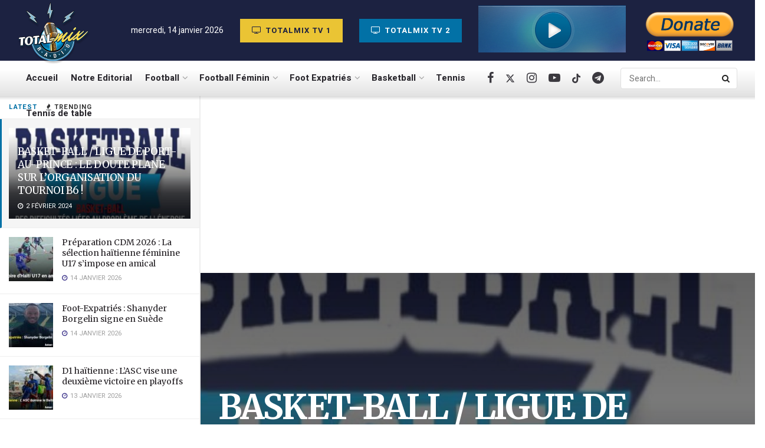

--- FILE ---
content_type: text/html; charset=UTF-8
request_url: https://totalmixradio.com/2023/basket-ball-ligue-de-port-au-prince-le-doute-plane-sur-lorganisation-du-tournoi-b6/
body_size: 31377
content:
<!doctype html>
<!--[if lt IE 7]> <html class="no-js lt-ie9 lt-ie8 lt-ie7" lang="fr-FR"> <![endif]-->
<!--[if IE 7]>    <html class="no-js lt-ie9 lt-ie8" lang="fr-FR"> <![endif]-->
<!--[if IE 8]>    <html class="no-js lt-ie9" lang="fr-FR"> <![endif]-->
<!--[if IE 9]>    <html class="no-js lt-ie10" lang="fr-FR"> <![endif]-->
<!--[if gt IE 8]><!--> <html class="no-js" lang="fr-FR"> <!--<![endif]-->
<head>
    <meta http-equiv="Content-Type" content="text/html; charset=UTF-8" />
    <meta name='viewport' content='width=device-width, initial-scale=1, user-scalable=yes' />
    <link rel="profile" href="http://gmpg.org/xfn/11" />
    <link rel="pingback" href="https://totalmixradio.com/xmlrpc.php" />
    <title>BASKET-BALL / LIGUE DE PORT-AU-PRINCE : LE DOUTE PLANE SUR L&rsquo;ORGANISATION DU TOURNOI B6 ! &#8211; Totalmix Radio</title>
<meta name='robots' content='max-image-preview:large' />
	<style>img:is([sizes="auto" i], [sizes^="auto," i]) { contain-intrinsic-size: 3000px 1500px }</style>
	<meta property="og:type" content="article">
<meta property="og:title" content="BASKET-BALL / LIGUE DE PORT-AU-PRINCE : LE DOUTE PLANE SUR L&amp;rsquo;ORGANISATION DU TOURNOI B6 !">
<meta property="og:site_name" content="Totalmix Radio">
<meta property="og:description" content="Le vice- président de la Ligue de basket-ball de Port-au-Prince (LBP), Peterson Balan, a laissé plané le doute sur l'ouverture">
<meta property="og:url" content="https://totalmixradio.com/2023/basket-ball-ligue-de-port-au-prince-le-doute-plane-sur-lorganisation-du-tournoi-b6/">
<meta property="og:locale" content="fr_FR">
<meta property="og:image" content="https://totalmixradio.com/wp-content/uploads/2023/01/IMG-20230124-WA0345.jpg">
<meta property="og:image:height" content="1183">
<meta property="og:image:width" content="1280">
<meta property="article:published_time" content="2023-01-25T02:08:02-05:00">
<meta property="article:modified_time" content="2024-02-02T22:32:32-05:00">
<meta property="article:section" content="Actualités">
<meta property="article:tag" content="Basketball">
<meta name="twitter:card" content="summary_large_image">
<meta name="twitter:title" content="BASKET-BALL / LIGUE DE PORT-AU-PRINCE : LE DOUTE PLANE SUR L&rsquo;ORGANISATION DU TOURNOI B6 !">
<meta name="twitter:description" content="Le vice- président de la Ligue de basket-ball de Port-au-Prince (LBP), Peterson Balan, a laissé plané le doute sur l&#039;ouverture">
<meta name="twitter:url" content="https://totalmixradio.com/2023/basket-ball-ligue-de-port-au-prince-le-doute-plane-sur-lorganisation-du-tournoi-b6/">
<meta name="twitter:site" content="">
<meta name="twitter:image" content="https://totalmixradio.com/wp-content/uploads/2023/01/IMG-20230124-WA0345.jpg">
<meta name="twitter:image:width" content="1280">
<meta name="twitter:image:height" content="1183">
			<script type="text/javascript">
			  var jnews_ajax_url = '/?ajax-request=jnews'
			</script>
			<script type="text/javascript">;window.jnews=window.jnews||{},window.jnews.library=window.jnews.library||{},window.jnews.library=function(){"use strict";var e=this;e.win=window,e.doc=document,e.noop=function(){},e.globalBody=e.doc.getElementsByTagName("body")[0],e.globalBody=e.globalBody?e.globalBody:e.doc,e.win.jnewsDataStorage=e.win.jnewsDataStorage||{_storage:new WeakMap,put:function(e,t,n){this._storage.has(e)||this._storage.set(e,new Map),this._storage.get(e).set(t,n)},get:function(e,t){return this._storage.get(e).get(t)},has:function(e,t){return this._storage.has(e)&&this._storage.get(e).has(t)},remove:function(e,t){var n=this._storage.get(e).delete(t);return 0===!this._storage.get(e).size&&this._storage.delete(e),n}},e.windowWidth=function(){return e.win.innerWidth||e.docEl.clientWidth||e.globalBody.clientWidth},e.windowHeight=function(){return e.win.innerHeight||e.docEl.clientHeight||e.globalBody.clientHeight},e.requestAnimationFrame=e.win.requestAnimationFrame||e.win.webkitRequestAnimationFrame||e.win.mozRequestAnimationFrame||e.win.msRequestAnimationFrame||window.oRequestAnimationFrame||function(e){return setTimeout(e,1e3/60)},e.cancelAnimationFrame=e.win.cancelAnimationFrame||e.win.webkitCancelAnimationFrame||e.win.webkitCancelRequestAnimationFrame||e.win.mozCancelAnimationFrame||e.win.msCancelRequestAnimationFrame||e.win.oCancelRequestAnimationFrame||function(e){clearTimeout(e)},e.classListSupport="classList"in document.createElement("_"),e.hasClass=e.classListSupport?function(e,t){return e.classList.contains(t)}:function(e,t){return e.className.indexOf(t)>=0},e.addClass=e.classListSupport?function(t,n){e.hasClass(t,n)||t.classList.add(n)}:function(t,n){e.hasClass(t,n)||(t.className+=" "+n)},e.removeClass=e.classListSupport?function(t,n){e.hasClass(t,n)&&t.classList.remove(n)}:function(t,n){e.hasClass(t,n)&&(t.className=t.className.replace(n,""))},e.objKeys=function(e){var t=[];for(var n in e)Object.prototype.hasOwnProperty.call(e,n)&&t.push(n);return t},e.isObjectSame=function(e,t){var n=!0;return JSON.stringify(e)!==JSON.stringify(t)&&(n=!1),n},e.extend=function(){for(var e,t,n,o=arguments[0]||{},i=1,a=arguments.length;i<a;i++)if(null!==(e=arguments[i]))for(t in e)o!==(n=e[t])&&void 0!==n&&(o[t]=n);return o},e.dataStorage=e.win.jnewsDataStorage,e.isVisible=function(e){return 0!==e.offsetWidth&&0!==e.offsetHeight||e.getBoundingClientRect().length},e.getHeight=function(e){return e.offsetHeight||e.clientHeight||e.getBoundingClientRect().height},e.getWidth=function(e){return e.offsetWidth||e.clientWidth||e.getBoundingClientRect().width},e.supportsPassive=!1;try{var t=Object.defineProperty({},"passive",{get:function(){e.supportsPassive=!0}});"createEvent"in e.doc?e.win.addEventListener("test",null,t):"fireEvent"in e.doc&&e.win.attachEvent("test",null)}catch(e){}e.passiveOption=!!e.supportsPassive&&{passive:!0},e.setStorage=function(e,t){e="jnews-"+e;var n={expired:Math.floor(((new Date).getTime()+432e5)/1e3)};t=Object.assign(n,t);localStorage.setItem(e,JSON.stringify(t))},e.getStorage=function(e){e="jnews-"+e;var t=localStorage.getItem(e);return null!==t&&0<t.length?JSON.parse(localStorage.getItem(e)):{}},e.expiredStorage=function(){var t,n="jnews-";for(var o in localStorage)o.indexOf(n)>-1&&"undefined"!==(t=e.getStorage(o.replace(n,""))).expired&&t.expired<Math.floor((new Date).getTime()/1e3)&&localStorage.removeItem(o)},e.addEvents=function(t,n,o){for(var i in n){var a=["touchstart","touchmove"].indexOf(i)>=0&&!o&&e.passiveOption;"createEvent"in e.doc?t.addEventListener(i,n[i],a):"fireEvent"in e.doc&&t.attachEvent("on"+i,n[i])}},e.removeEvents=function(t,n){for(var o in n)"createEvent"in e.doc?t.removeEventListener(o,n[o]):"fireEvent"in e.doc&&t.detachEvent("on"+o,n[o])},e.triggerEvents=function(t,n,o){var i;o=o||{detail:null};return"createEvent"in e.doc?(!(i=e.doc.createEvent("CustomEvent")||new CustomEvent(n)).initCustomEvent||i.initCustomEvent(n,!0,!1,o),void t.dispatchEvent(i)):"fireEvent"in e.doc?((i=e.doc.createEventObject()).eventType=n,void t.fireEvent("on"+i.eventType,i)):void 0},e.getParents=function(t,n){void 0===n&&(n=e.doc);for(var o=[],i=t.parentNode,a=!1;!a;)if(i){var r=i;r.querySelectorAll(n).length?a=!0:(o.push(r),i=r.parentNode)}else o=[],a=!0;return o},e.forEach=function(e,t,n){for(var o=0,i=e.length;o<i;o++)t.call(n,e[o],o)},e.getText=function(e){return e.innerText||e.textContent},e.setText=function(e,t){var n="object"==typeof t?t.innerText||t.textContent:t;e.innerText&&(e.innerText=n),e.textContent&&(e.textContent=n)},e.httpBuildQuery=function(t){return e.objKeys(t).reduce(function t(n){var o=arguments.length>1&&void 0!==arguments[1]?arguments[1]:null;return function(i,a){var r=n[a];a=encodeURIComponent(a);var s=o?"".concat(o,"[").concat(a,"]"):a;return null==r||"function"==typeof r?(i.push("".concat(s,"=")),i):["number","boolean","string"].includes(typeof r)?(i.push("".concat(s,"=").concat(encodeURIComponent(r))),i):(i.push(e.objKeys(r).reduce(t(r,s),[]).join("&")),i)}}(t),[]).join("&")},e.get=function(t,n,o,i){return o="function"==typeof o?o:e.noop,e.ajax("GET",t,n,o,i)},e.post=function(t,n,o,i){return o="function"==typeof o?o:e.noop,e.ajax("POST",t,n,o,i)},e.ajax=function(t,n,o,i,a){var r=new XMLHttpRequest,s=n,c=e.httpBuildQuery(o);if(t=-1!=["GET","POST"].indexOf(t)?t:"GET",r.open(t,s+("GET"==t?"?"+c:""),!0),"POST"==t&&r.setRequestHeader("Content-type","application/x-www-form-urlencoded"),r.setRequestHeader("X-Requested-With","XMLHttpRequest"),r.onreadystatechange=function(){4===r.readyState&&200<=r.status&&300>r.status&&"function"==typeof i&&i.call(void 0,r.response)},void 0!==a&&!a){return{xhr:r,send:function(){r.send("POST"==t?c:null)}}}return r.send("POST"==t?c:null),{xhr:r}},e.scrollTo=function(t,n,o){function i(e,t,n){this.start=this.position(),this.change=e-this.start,this.currentTime=0,this.increment=20,this.duration=void 0===n?500:n,this.callback=t,this.finish=!1,this.animateScroll()}return Math.easeInOutQuad=function(e,t,n,o){return(e/=o/2)<1?n/2*e*e+t:-n/2*(--e*(e-2)-1)+t},i.prototype.stop=function(){this.finish=!0},i.prototype.move=function(t){e.doc.documentElement.scrollTop=t,e.globalBody.parentNode.scrollTop=t,e.globalBody.scrollTop=t},i.prototype.position=function(){return e.doc.documentElement.scrollTop||e.globalBody.parentNode.scrollTop||e.globalBody.scrollTop},i.prototype.animateScroll=function(){this.currentTime+=this.increment;var t=Math.easeInOutQuad(this.currentTime,this.start,this.change,this.duration);this.move(t),this.currentTime<this.duration&&!this.finish?e.requestAnimationFrame.call(e.win,this.animateScroll.bind(this)):this.callback&&"function"==typeof this.callback&&this.callback()},new i(t,n,o)},e.unwrap=function(t){var n,o=t;e.forEach(t,(function(e,t){n?n+=e:n=e})),o.replaceWith(n)},e.performance={start:function(e){performance.mark(e+"Start")},stop:function(e){performance.mark(e+"End"),performance.measure(e,e+"Start",e+"End")}},e.fps=function(){var t=0,n=0,o=0;!function(){var i=t=0,a=0,r=0,s=document.getElementById("fpsTable"),c=function(t){void 0===document.getElementsByTagName("body")[0]?e.requestAnimationFrame.call(e.win,(function(){c(t)})):document.getElementsByTagName("body")[0].appendChild(t)};null===s&&((s=document.createElement("div")).style.position="fixed",s.style.top="120px",s.style.left="10px",s.style.width="100px",s.style.height="20px",s.style.border="1px solid black",s.style.fontSize="11px",s.style.zIndex="100000",s.style.backgroundColor="white",s.id="fpsTable",c(s));var l=function(){o++,n=Date.now(),(a=(o/(r=(n-t)/1e3)).toPrecision(2))!=i&&(i=a,s.innerHTML=i+"fps"),1<r&&(t=n,o=0),e.requestAnimationFrame.call(e.win,l)};l()}()},e.instr=function(e,t){for(var n=0;n<t.length;n++)if(-1!==e.toLowerCase().indexOf(t[n].toLowerCase()))return!0},e.winLoad=function(t,n){function o(o){if("complete"===e.doc.readyState||"interactive"===e.doc.readyState)return!o||n?setTimeout(t,n||1):t(o),1}o()||e.addEvents(e.win,{load:o})},e.docReady=function(t,n){function o(o){if("complete"===e.doc.readyState||"interactive"===e.doc.readyState)return!o||n?setTimeout(t,n||1):t(o),1}o()||e.addEvents(e.doc,{DOMContentLoaded:o})},e.fireOnce=function(){e.docReady((function(){e.assets=e.assets||[],e.assets.length&&(e.boot(),e.load_assets())}),50)},e.boot=function(){e.length&&e.doc.querySelectorAll("style[media]").forEach((function(e){"not all"==e.getAttribute("media")&&e.removeAttribute("media")}))},e.create_js=function(t,n){var o=e.doc.createElement("script");switch(o.setAttribute("src",t),n){case"defer":o.setAttribute("defer",!0);break;case"async":o.setAttribute("async",!0);break;case"deferasync":o.setAttribute("defer",!0),o.setAttribute("async",!0)}e.globalBody.appendChild(o)},e.load_assets=function(){"object"==typeof e.assets&&e.forEach(e.assets.slice(0),(function(t,n){var o="";t.defer&&(o+="defer"),t.async&&(o+="async"),e.create_js(t.url,o);var i=e.assets.indexOf(t);i>-1&&e.assets.splice(i,1)})),e.assets=jnewsoption.au_scripts=window.jnewsads=[]},e.setCookie=function(e,t,n){var o="";if(n){var i=new Date;i.setTime(i.getTime()+24*n*60*60*1e3),o="; expires="+i.toUTCString()}document.cookie=e+"="+(t||"")+o+"; path=/"},e.getCookie=function(e){for(var t=e+"=",n=document.cookie.split(";"),o=0;o<n.length;o++){for(var i=n[o];" "==i.charAt(0);)i=i.substring(1,i.length);if(0==i.indexOf(t))return i.substring(t.length,i.length)}return null},e.eraseCookie=function(e){document.cookie=e+"=; Path=/; Expires=Thu, 01 Jan 1970 00:00:01 GMT;"},e.docReady((function(){e.globalBody=e.globalBody==e.doc?e.doc.getElementsByTagName("body")[0]:e.globalBody,e.globalBody=e.globalBody?e.globalBody:e.doc})),e.winLoad((function(){e.winLoad((function(){var t=!1;if(void 0!==window.jnewsadmin)if(void 0!==window.file_version_checker){var n=e.objKeys(window.file_version_checker);n.length?n.forEach((function(e){t||"10.0.4"===window.file_version_checker[e]||(t=!0)})):t=!0}else t=!0;t&&(window.jnewsHelper.getMessage(),window.jnewsHelper.getNotice())}),2500)}))},window.jnews.library=new window.jnews.library;</script>
<!-- Open Graph Meta Tags generated by Blog2Social 873 - https://www.blog2social.com -->
<meta property="og:title" content="BASKET-BALL / LIGUE DE PORT-AU-PRINCE : LE DOUTE PLANE SUR L&rsquo;ORGANISATION DU TOURNOI B6 !"/>
<meta property="og:description" content="Le vice- président de la Ligue de basket-ball de Port-au-Prince (LBP), Peterson Balan, a laissé plané le doute sur l&#039;ouverture du tournoi &quot;B6&quot;.  Pour relan"/>
<meta property="og:url" content="/2023/basket-ball-ligue-de-port-au-prince-le-doute-plane-sur-lorganisation-du-tournoi-b6/"/>
<meta property="og:image" content="https://totalmixradio.com/wp-content/uploads/2023/01/IMG-20230124-WA0345.jpg"/>
<meta property="og:image:width" content="1280" />
<meta property="og:image:height" content="1183" />
<meta property="og:type" content="article"/>
<meta property="og:article:published_time" content="2023-01-25 02:08:02"/>
<meta property="og:article:modified_time" content="2024-02-02 22:32:32"/>
<meta property="og:article:tag" content="Basketball"/>
<!-- Open Graph Meta Tags generated by Blog2Social 873 - https://www.blog2social.com -->

<!-- Twitter Card generated by Blog2Social 873 - https://www.blog2social.com -->
<meta name="twitter:card" content="summary">
<meta name="twitter:title" content="BASKET-BALL / LIGUE DE PORT-AU-PRINCE : LE DOUTE PLANE SUR L&rsquo;ORGANISATION DU TOURNOI B6 !"/>
<meta name="twitter:description" content="Le vice- président de la Ligue de basket-ball de Port-au-Prince (LBP), Peterson Balan, a laissé plané le doute sur l&#039;ouverture du tournoi &quot;B6&quot;.  Pour relan"/>
<meta name="twitter:image" content="https://totalmixradio.com/wp-content/uploads/2023/01/IMG-20230124-WA0345.jpg"/>
<!-- Twitter Card generated by Blog2Social 873 - https://www.blog2social.com -->
<meta name="author" content="Totalmix"/>
<link rel='dns-prefetch' href='//www.googletagmanager.com' />
<link rel='dns-prefetch' href='//fonts.googleapis.com' />
<link rel='dns-prefetch' href='//pagead2.googlesyndication.com' />
<link rel='preconnect' href='https://fonts.gstatic.com' />
<link rel="alternate" type="application/rss+xml" title="Totalmix Radio &raquo; Flux" href="https://totalmixradio.com/feed/" />
<link rel="alternate" type="application/rss+xml" title="Totalmix Radio &raquo; Flux des commentaires" href="https://totalmixradio.com/comments/feed/" />
<script type="text/javascript">
/* <![CDATA[ */
window._wpemojiSettings = {"baseUrl":"https:\/\/s.w.org\/images\/core\/emoji\/16.0.1\/72x72\/","ext":".png","svgUrl":"https:\/\/s.w.org\/images\/core\/emoji\/16.0.1\/svg\/","svgExt":".svg","source":{"concatemoji":"https:\/\/totalmixradio.com\/wp-includes\/js\/wp-emoji-release.min.js?ver=6.8.3"}};
/*! This file is auto-generated */
!function(s,n){var o,i,e;function c(e){try{var t={supportTests:e,timestamp:(new Date).valueOf()};sessionStorage.setItem(o,JSON.stringify(t))}catch(e){}}function p(e,t,n){e.clearRect(0,0,e.canvas.width,e.canvas.height),e.fillText(t,0,0);var t=new Uint32Array(e.getImageData(0,0,e.canvas.width,e.canvas.height).data),a=(e.clearRect(0,0,e.canvas.width,e.canvas.height),e.fillText(n,0,0),new Uint32Array(e.getImageData(0,0,e.canvas.width,e.canvas.height).data));return t.every(function(e,t){return e===a[t]})}function u(e,t){e.clearRect(0,0,e.canvas.width,e.canvas.height),e.fillText(t,0,0);for(var n=e.getImageData(16,16,1,1),a=0;a<n.data.length;a++)if(0!==n.data[a])return!1;return!0}function f(e,t,n,a){switch(t){case"flag":return n(e,"\ud83c\udff3\ufe0f\u200d\u26a7\ufe0f","\ud83c\udff3\ufe0f\u200b\u26a7\ufe0f")?!1:!n(e,"\ud83c\udde8\ud83c\uddf6","\ud83c\udde8\u200b\ud83c\uddf6")&&!n(e,"\ud83c\udff4\udb40\udc67\udb40\udc62\udb40\udc65\udb40\udc6e\udb40\udc67\udb40\udc7f","\ud83c\udff4\u200b\udb40\udc67\u200b\udb40\udc62\u200b\udb40\udc65\u200b\udb40\udc6e\u200b\udb40\udc67\u200b\udb40\udc7f");case"emoji":return!a(e,"\ud83e\udedf")}return!1}function g(e,t,n,a){var r="undefined"!=typeof WorkerGlobalScope&&self instanceof WorkerGlobalScope?new OffscreenCanvas(300,150):s.createElement("canvas"),o=r.getContext("2d",{willReadFrequently:!0}),i=(o.textBaseline="top",o.font="600 32px Arial",{});return e.forEach(function(e){i[e]=t(o,e,n,a)}),i}function t(e){var t=s.createElement("script");t.src=e,t.defer=!0,s.head.appendChild(t)}"undefined"!=typeof Promise&&(o="wpEmojiSettingsSupports",i=["flag","emoji"],n.supports={everything:!0,everythingExceptFlag:!0},e=new Promise(function(e){s.addEventListener("DOMContentLoaded",e,{once:!0})}),new Promise(function(t){var n=function(){try{var e=JSON.parse(sessionStorage.getItem(o));if("object"==typeof e&&"number"==typeof e.timestamp&&(new Date).valueOf()<e.timestamp+604800&&"object"==typeof e.supportTests)return e.supportTests}catch(e){}return null}();if(!n){if("undefined"!=typeof Worker&&"undefined"!=typeof OffscreenCanvas&&"undefined"!=typeof URL&&URL.createObjectURL&&"undefined"!=typeof Blob)try{var e="postMessage("+g.toString()+"("+[JSON.stringify(i),f.toString(),p.toString(),u.toString()].join(",")+"));",a=new Blob([e],{type:"text/javascript"}),r=new Worker(URL.createObjectURL(a),{name:"wpTestEmojiSupports"});return void(r.onmessage=function(e){c(n=e.data),r.terminate(),t(n)})}catch(e){}c(n=g(i,f,p,u))}t(n)}).then(function(e){for(var t in e)n.supports[t]=e[t],n.supports.everything=n.supports.everything&&n.supports[t],"flag"!==t&&(n.supports.everythingExceptFlag=n.supports.everythingExceptFlag&&n.supports[t]);n.supports.everythingExceptFlag=n.supports.everythingExceptFlag&&!n.supports.flag,n.DOMReady=!1,n.readyCallback=function(){n.DOMReady=!0}}).then(function(){return e}).then(function(){var e;n.supports.everything||(n.readyCallback(),(e=n.source||{}).concatemoji?t(e.concatemoji):e.wpemoji&&e.twemoji&&(t(e.twemoji),t(e.wpemoji)))}))}((window,document),window._wpemojiSettings);
/* ]]> */
</script>

<style id='wp-emoji-styles-inline-css' type='text/css'>

	img.wp-smiley, img.emoji {
		display: inline !important;
		border: none !important;
		box-shadow: none !important;
		height: 1em !important;
		width: 1em !important;
		margin: 0 0.07em !important;
		vertical-align: -0.1em !important;
		background: none !important;
		padding: 0 !important;
	}
</style>
<style id='classic-theme-styles-inline-css' type='text/css'>
/*! This file is auto-generated */
.wp-block-button__link{color:#fff;background-color:#32373c;border-radius:9999px;box-shadow:none;text-decoration:none;padding:calc(.667em + 2px) calc(1.333em + 2px);font-size:1.125em}.wp-block-file__button{background:#32373c;color:#fff;text-decoration:none}
</style>
<style id='global-styles-inline-css' type='text/css'>
:root{--wp--preset--aspect-ratio--square: 1;--wp--preset--aspect-ratio--4-3: 4/3;--wp--preset--aspect-ratio--3-4: 3/4;--wp--preset--aspect-ratio--3-2: 3/2;--wp--preset--aspect-ratio--2-3: 2/3;--wp--preset--aspect-ratio--16-9: 16/9;--wp--preset--aspect-ratio--9-16: 9/16;--wp--preset--color--black: #000000;--wp--preset--color--cyan-bluish-gray: #abb8c3;--wp--preset--color--white: #ffffff;--wp--preset--color--pale-pink: #f78da7;--wp--preset--color--vivid-red: #cf2e2e;--wp--preset--color--luminous-vivid-orange: #ff6900;--wp--preset--color--luminous-vivid-amber: #fcb900;--wp--preset--color--light-green-cyan: #7bdcb5;--wp--preset--color--vivid-green-cyan: #00d084;--wp--preset--color--pale-cyan-blue: #8ed1fc;--wp--preset--color--vivid-cyan-blue: #0693e3;--wp--preset--color--vivid-purple: #9b51e0;--wp--preset--gradient--vivid-cyan-blue-to-vivid-purple: linear-gradient(135deg,rgba(6,147,227,1) 0%,rgb(155,81,224) 100%);--wp--preset--gradient--light-green-cyan-to-vivid-green-cyan: linear-gradient(135deg,rgb(122,220,180) 0%,rgb(0,208,130) 100%);--wp--preset--gradient--luminous-vivid-amber-to-luminous-vivid-orange: linear-gradient(135deg,rgba(252,185,0,1) 0%,rgba(255,105,0,1) 100%);--wp--preset--gradient--luminous-vivid-orange-to-vivid-red: linear-gradient(135deg,rgba(255,105,0,1) 0%,rgb(207,46,46) 100%);--wp--preset--gradient--very-light-gray-to-cyan-bluish-gray: linear-gradient(135deg,rgb(238,238,238) 0%,rgb(169,184,195) 100%);--wp--preset--gradient--cool-to-warm-spectrum: linear-gradient(135deg,rgb(74,234,220) 0%,rgb(151,120,209) 20%,rgb(207,42,186) 40%,rgb(238,44,130) 60%,rgb(251,105,98) 80%,rgb(254,248,76) 100%);--wp--preset--gradient--blush-light-purple: linear-gradient(135deg,rgb(255,206,236) 0%,rgb(152,150,240) 100%);--wp--preset--gradient--blush-bordeaux: linear-gradient(135deg,rgb(254,205,165) 0%,rgb(254,45,45) 50%,rgb(107,0,62) 100%);--wp--preset--gradient--luminous-dusk: linear-gradient(135deg,rgb(255,203,112) 0%,rgb(199,81,192) 50%,rgb(65,88,208) 100%);--wp--preset--gradient--pale-ocean: linear-gradient(135deg,rgb(255,245,203) 0%,rgb(182,227,212) 50%,rgb(51,167,181) 100%);--wp--preset--gradient--electric-grass: linear-gradient(135deg,rgb(202,248,128) 0%,rgb(113,206,126) 100%);--wp--preset--gradient--midnight: linear-gradient(135deg,rgb(2,3,129) 0%,rgb(40,116,252) 100%);--wp--preset--font-size--small: 13px;--wp--preset--font-size--medium: 20px;--wp--preset--font-size--large: 36px;--wp--preset--font-size--x-large: 42px;--wp--preset--spacing--20: 0.44rem;--wp--preset--spacing--30: 0.67rem;--wp--preset--spacing--40: 1rem;--wp--preset--spacing--50: 1.5rem;--wp--preset--spacing--60: 2.25rem;--wp--preset--spacing--70: 3.38rem;--wp--preset--spacing--80: 5.06rem;--wp--preset--shadow--natural: 6px 6px 9px rgba(0, 0, 0, 0.2);--wp--preset--shadow--deep: 12px 12px 50px rgba(0, 0, 0, 0.4);--wp--preset--shadow--sharp: 6px 6px 0px rgba(0, 0, 0, 0.2);--wp--preset--shadow--outlined: 6px 6px 0px -3px rgba(255, 255, 255, 1), 6px 6px rgba(0, 0, 0, 1);--wp--preset--shadow--crisp: 6px 6px 0px rgba(0, 0, 0, 1);}:where(.is-layout-flex){gap: 0.5em;}:where(.is-layout-grid){gap: 0.5em;}body .is-layout-flex{display: flex;}.is-layout-flex{flex-wrap: wrap;align-items: center;}.is-layout-flex > :is(*, div){margin: 0;}body .is-layout-grid{display: grid;}.is-layout-grid > :is(*, div){margin: 0;}:where(.wp-block-columns.is-layout-flex){gap: 2em;}:where(.wp-block-columns.is-layout-grid){gap: 2em;}:where(.wp-block-post-template.is-layout-flex){gap: 1.25em;}:where(.wp-block-post-template.is-layout-grid){gap: 1.25em;}.has-black-color{color: var(--wp--preset--color--black) !important;}.has-cyan-bluish-gray-color{color: var(--wp--preset--color--cyan-bluish-gray) !important;}.has-white-color{color: var(--wp--preset--color--white) !important;}.has-pale-pink-color{color: var(--wp--preset--color--pale-pink) !important;}.has-vivid-red-color{color: var(--wp--preset--color--vivid-red) !important;}.has-luminous-vivid-orange-color{color: var(--wp--preset--color--luminous-vivid-orange) !important;}.has-luminous-vivid-amber-color{color: var(--wp--preset--color--luminous-vivid-amber) !important;}.has-light-green-cyan-color{color: var(--wp--preset--color--light-green-cyan) !important;}.has-vivid-green-cyan-color{color: var(--wp--preset--color--vivid-green-cyan) !important;}.has-pale-cyan-blue-color{color: var(--wp--preset--color--pale-cyan-blue) !important;}.has-vivid-cyan-blue-color{color: var(--wp--preset--color--vivid-cyan-blue) !important;}.has-vivid-purple-color{color: var(--wp--preset--color--vivid-purple) !important;}.has-black-background-color{background-color: var(--wp--preset--color--black) !important;}.has-cyan-bluish-gray-background-color{background-color: var(--wp--preset--color--cyan-bluish-gray) !important;}.has-white-background-color{background-color: var(--wp--preset--color--white) !important;}.has-pale-pink-background-color{background-color: var(--wp--preset--color--pale-pink) !important;}.has-vivid-red-background-color{background-color: var(--wp--preset--color--vivid-red) !important;}.has-luminous-vivid-orange-background-color{background-color: var(--wp--preset--color--luminous-vivid-orange) !important;}.has-luminous-vivid-amber-background-color{background-color: var(--wp--preset--color--luminous-vivid-amber) !important;}.has-light-green-cyan-background-color{background-color: var(--wp--preset--color--light-green-cyan) !important;}.has-vivid-green-cyan-background-color{background-color: var(--wp--preset--color--vivid-green-cyan) !important;}.has-pale-cyan-blue-background-color{background-color: var(--wp--preset--color--pale-cyan-blue) !important;}.has-vivid-cyan-blue-background-color{background-color: var(--wp--preset--color--vivid-cyan-blue) !important;}.has-vivid-purple-background-color{background-color: var(--wp--preset--color--vivid-purple) !important;}.has-black-border-color{border-color: var(--wp--preset--color--black) !important;}.has-cyan-bluish-gray-border-color{border-color: var(--wp--preset--color--cyan-bluish-gray) !important;}.has-white-border-color{border-color: var(--wp--preset--color--white) !important;}.has-pale-pink-border-color{border-color: var(--wp--preset--color--pale-pink) !important;}.has-vivid-red-border-color{border-color: var(--wp--preset--color--vivid-red) !important;}.has-luminous-vivid-orange-border-color{border-color: var(--wp--preset--color--luminous-vivid-orange) !important;}.has-luminous-vivid-amber-border-color{border-color: var(--wp--preset--color--luminous-vivid-amber) !important;}.has-light-green-cyan-border-color{border-color: var(--wp--preset--color--light-green-cyan) !important;}.has-vivid-green-cyan-border-color{border-color: var(--wp--preset--color--vivid-green-cyan) !important;}.has-pale-cyan-blue-border-color{border-color: var(--wp--preset--color--pale-cyan-blue) !important;}.has-vivid-cyan-blue-border-color{border-color: var(--wp--preset--color--vivid-cyan-blue) !important;}.has-vivid-purple-border-color{border-color: var(--wp--preset--color--vivid-purple) !important;}.has-vivid-cyan-blue-to-vivid-purple-gradient-background{background: var(--wp--preset--gradient--vivid-cyan-blue-to-vivid-purple) !important;}.has-light-green-cyan-to-vivid-green-cyan-gradient-background{background: var(--wp--preset--gradient--light-green-cyan-to-vivid-green-cyan) !important;}.has-luminous-vivid-amber-to-luminous-vivid-orange-gradient-background{background: var(--wp--preset--gradient--luminous-vivid-amber-to-luminous-vivid-orange) !important;}.has-luminous-vivid-orange-to-vivid-red-gradient-background{background: var(--wp--preset--gradient--luminous-vivid-orange-to-vivid-red) !important;}.has-very-light-gray-to-cyan-bluish-gray-gradient-background{background: var(--wp--preset--gradient--very-light-gray-to-cyan-bluish-gray) !important;}.has-cool-to-warm-spectrum-gradient-background{background: var(--wp--preset--gradient--cool-to-warm-spectrum) !important;}.has-blush-light-purple-gradient-background{background: var(--wp--preset--gradient--blush-light-purple) !important;}.has-blush-bordeaux-gradient-background{background: var(--wp--preset--gradient--blush-bordeaux) !important;}.has-luminous-dusk-gradient-background{background: var(--wp--preset--gradient--luminous-dusk) !important;}.has-pale-ocean-gradient-background{background: var(--wp--preset--gradient--pale-ocean) !important;}.has-electric-grass-gradient-background{background: var(--wp--preset--gradient--electric-grass) !important;}.has-midnight-gradient-background{background: var(--wp--preset--gradient--midnight) !important;}.has-small-font-size{font-size: var(--wp--preset--font-size--small) !important;}.has-medium-font-size{font-size: var(--wp--preset--font-size--medium) !important;}.has-large-font-size{font-size: var(--wp--preset--font-size--large) !important;}.has-x-large-font-size{font-size: var(--wp--preset--font-size--x-large) !important;}
:where(.wp-block-post-template.is-layout-flex){gap: 1.25em;}:where(.wp-block-post-template.is-layout-grid){gap: 1.25em;}
:where(.wp-block-columns.is-layout-flex){gap: 2em;}:where(.wp-block-columns.is-layout-grid){gap: 2em;}
:root :where(.wp-block-pullquote){font-size: 1.5em;line-height: 1.6;}
</style>
<link rel='stylesheet' id='elementor-frontend-css' href='https://totalmixradio.com/wp-content/plugins/elementor/assets/css/frontend.min.css?ver=3.30.4' type='text/css' media='all' />
<link rel='stylesheet' id='jeg_customizer_font-css' href='//fonts.googleapis.com/css?family=Heebo%3Aregular%2C700%7CMerriweather%3Aregular%2C700&#038;display=swap&#038;ver=1.3.0' type='text/css' media='all' />
<link rel='stylesheet' id='msl-main-css' href='https://totalmixradio.com/wp-content/plugins/master-slider/public/assets/css/masterslider.main.css?ver=3.10.9' type='text/css' media='all' />
<link rel='stylesheet' id='msl-custom-css' href='https://totalmixradio.com/wp-content/uploads/master-slider/custom.css?ver=1.9' type='text/css' media='all' />
<link rel='stylesheet' id='font-awesome-css' href='https://totalmixradio.com/wp-content/plugins/elementor/assets/lib/font-awesome/css/font-awesome.min.css?ver=4.7.0' type='text/css' media='all' />
<link rel='stylesheet' id='jnews-frontend-css' href='https://totalmixradio.com/wp-content/themes/jnews/assets/dist/frontend.min.css?ver=11.6.15' type='text/css' media='all' />
<link rel='stylesheet' id='jnews-elementor-css' href='https://totalmixradio.com/wp-content/themes/jnews/assets/css/elementor-frontend.css?ver=11.6.15' type='text/css' media='all' />
<link rel='stylesheet' id='jnews-style-css' href='https://totalmixradio.com/wp-content/themes/jnews/style.css?ver=11.6.15' type='text/css' media='all' />
<link rel='stylesheet' id='jnews-darkmode-css' href='https://totalmixradio.com/wp-content/themes/jnews/assets/css/darkmode.css?ver=11.6.15' type='text/css' media='all' />
<link rel='stylesheet' id='jnews-scheme-css' href='https://totalmixradio.com/wp-content/uploads/jnews/scheme.css?ver=1713274855' type='text/css' media='all' />
<link rel='stylesheet' id='jnews-select-share-css' href='https://totalmixradio.com/wp-content/plugins/jnews-social-share/assets/css/plugin.css' type='text/css' media='all' />
<script type="text/javascript" src="https://totalmixradio.com/wp-includes/js/jquery/jquery.min.js?ver=3.7.1" id="jquery-core-js"></script>
<script type="text/javascript" src="https://totalmixradio.com/wp-includes/js/jquery/jquery-migrate.min.js?ver=3.4.1" id="jquery-migrate-js"></script>

<!-- Extrait de code de la balise Google (gtag.js) ajouté par Site Kit -->
<!-- Extrait Google Analytics ajouté par Site Kit -->
<script type="text/javascript" src="https://www.googletagmanager.com/gtag/js?id=G-WH3H3TH1K8" id="google_gtagjs-js" async></script>
<script type="text/javascript" id="google_gtagjs-js-after">
/* <![CDATA[ */
window.dataLayer = window.dataLayer || [];function gtag(){dataLayer.push(arguments);}
gtag("set","linker",{"domains":["totalmixradio.com"]});
gtag("js", new Date());
gtag("set", "developer_id.dZTNiMT", true);
gtag("config", "G-WH3H3TH1K8");
/* ]]> */
</script>
<link rel="https://api.w.org/" href="https://totalmixradio.com/wp-json/" /><link rel="alternate" title="JSON" type="application/json" href="https://totalmixradio.com/wp-json/wp/v2/posts/511004" /><link rel="EditURI" type="application/rsd+xml" title="RSD" href="https://totalmixradio.com/xmlrpc.php?rsd" />
<meta name="generator" content="WordPress 6.8.3" />
<link rel="canonical" href="https://totalmixradio.com/2023/basket-ball-ligue-de-port-au-prince-le-doute-plane-sur-lorganisation-du-tournoi-b6/" />
<link rel='shortlink' href='https://totalmixradio.com/?p=511004' />
<link rel="alternate" title="oEmbed (JSON)" type="application/json+oembed" href="https://totalmixradio.com/wp-json/oembed/1.0/embed?url=https%3A%2F%2Ftotalmixradio.com%2F2023%2Fbasket-ball-ligue-de-port-au-prince-le-doute-plane-sur-lorganisation-du-tournoi-b6%2F" />
<link rel="alternate" title="oEmbed (XML)" type="text/xml+oembed" href="https://totalmixradio.com/wp-json/oembed/1.0/embed?url=https%3A%2F%2Ftotalmixradio.com%2F2023%2Fbasket-ball-ligue-de-port-au-prince-le-doute-plane-sur-lorganisation-du-tournoi-b6%2F&#038;format=xml" />
<meta name="generator" content="Site Kit by Google 1.158.0" /><script>var ms_grabbing_curosr = 'https://totalmixradio.com/wp-content/plugins/master-slider/public/assets/css/common/grabbing.cur', ms_grab_curosr = 'https://totalmixradio.com/wp-content/plugins/master-slider/public/assets/css/common/grab.cur';</script>
<meta name="generator" content="MasterSlider 3.10.9 - Responsive Touch Image Slider | avt.li/msf" />

<!-- Balises Meta Google AdSense ajoutées par Site Kit -->
<meta name="google-adsense-platform-account" content="ca-host-pub-2644536267352236">
<meta name="google-adsense-platform-domain" content="sitekit.withgoogle.com">
<!-- Fin des balises Meta End Google AdSense ajoutées par Site Kit -->
<meta name="generator" content="Elementor 3.30.4; features: additional_custom_breakpoints; settings: css_print_method-external, google_font-enabled, font_display-auto">
			<style>
				.e-con.e-parent:nth-of-type(n+4):not(.e-lazyloaded):not(.e-no-lazyload),
				.e-con.e-parent:nth-of-type(n+4):not(.e-lazyloaded):not(.e-no-lazyload) * {
					background-image: none !important;
				}
				@media screen and (max-height: 1024px) {
					.e-con.e-parent:nth-of-type(n+3):not(.e-lazyloaded):not(.e-no-lazyload),
					.e-con.e-parent:nth-of-type(n+3):not(.e-lazyloaded):not(.e-no-lazyload) * {
						background-image: none !important;
					}
				}
				@media screen and (max-height: 640px) {
					.e-con.e-parent:nth-of-type(n+2):not(.e-lazyloaded):not(.e-no-lazyload),
					.e-con.e-parent:nth-of-type(n+2):not(.e-lazyloaded):not(.e-no-lazyload) * {
						background-image: none !important;
					}
				}
			</style>
			
<!-- Extrait Google Tag Manager ajouté par Site Kit -->
<script type="text/javascript">
/* <![CDATA[ */

			( function( w, d, s, l, i ) {
				w[l] = w[l] || [];
				w[l].push( {'gtm.start': new Date().getTime(), event: 'gtm.js'} );
				var f = d.getElementsByTagName( s )[0],
					j = d.createElement( s ), dl = l != 'dataLayer' ? '&l=' + l : '';
				j.async = true;
				j.src = 'https://www.googletagmanager.com/gtm.js?id=' + i + dl;
				f.parentNode.insertBefore( j, f );
			} )( window, document, 'script', 'dataLayer', 'GTM-KWG85WKF' );
			
/* ]]> */
</script>

<!-- Arrêter l&#039;extrait Google Tag Manager ajouté par Site Kit -->

<!-- Extrait Google AdSense ajouté par Site Kit -->
<script type="text/javascript" async="async" src="https://pagead2.googlesyndication.com/pagead/js/adsbygoogle.js?client=ca-pub-1785724439423961&amp;host=ca-host-pub-2644536267352236" crossorigin="anonymous"></script>

<!-- Arrêter l&#039;extrait Google AdSense ajouté par Site Kit -->
<script type='application/ld+json'>{"@context":"http:\/\/schema.org","@type":"Organization","@id":"https:\/\/totalmixradio.com\/#organization","url":"https:\/\/totalmixradio.com\/","name":"","logo":{"@type":"ImageObject","url":""},"sameAs":["https:\/\/web.facebook.com\/TOTALMIXFAN\/","https:\/\/twitter.com\/totalmixtv","https:\/\/www.instagram.com\/totalmix_tv","https:\/\/www.youtube.com\/channel\/UCIV3-Wyp6XmRSmrSSb5zjtQ","https:\/\/www.tiktok.com\/@totalmixtv","https:\/\/t.me\/ C53qq4lyRvJlNGQ5"]}</script>
<script type='application/ld+json'>{"@context":"http:\/\/schema.org","@type":"WebSite","@id":"https:\/\/totalmixradio.com\/#website","url":"https:\/\/totalmixradio.com\/","name":"","potentialAction":{"@type":"SearchAction","target":"https:\/\/totalmixradio.com\/?s={search_term_string}","query-input":"required name=search_term_string"}}</script>
<link rel="icon" href="https://totalmixradio.com/wp-content/uploads/2024/02/cropped-favicon-1-32x32.png" sizes="32x32" />
<link rel="icon" href="https://totalmixradio.com/wp-content/uploads/2024/02/cropped-favicon-1-192x192.png" sizes="192x192" />
<link rel="apple-touch-icon" href="https://totalmixradio.com/wp-content/uploads/2024/02/cropped-favicon-1-180x180.png" />
<meta name="msapplication-TileImage" content="https://totalmixradio.com/wp-content/uploads/2024/02/cropped-favicon-1-270x270.png" />
<style id="jeg_dynamic_css" type="text/css" data-type="jeg_custom-css">.jeg_container, .jeg_content, .jeg_boxed .jeg_main .jeg_container, .jeg_autoload_separator { background-color : #f0f1f2; } body { --j-body-color : #333333; --j-accent-color : #0271a6; --j-alt-color : #3d348b; --j-heading-color : #221e22; } body,.jeg_newsfeed_list .tns-outer .tns-controls button,.jeg_filter_button,.owl-carousel .owl-nav div,.jeg_readmore,.jeg_hero_style_7 .jeg_post_meta a,.widget_calendar thead th,.widget_calendar tfoot a,.jeg_socialcounter a,.entry-header .jeg_meta_like a,.entry-header .jeg_meta_comment a,.entry-header .jeg_meta_donation a,.entry-header .jeg_meta_bookmark a,.entry-content tbody tr:hover,.entry-content th,.jeg_splitpost_nav li:hover a,#breadcrumbs a,.jeg_author_socials a:hover,.jeg_footer_content a,.jeg_footer_bottom a,.jeg_cartcontent,.woocommerce .woocommerce-breadcrumb a { color : #333333; } a, .jeg_menu_style_5>li>a:hover, .jeg_menu_style_5>li.sfHover>a, .jeg_menu_style_5>li.current-menu-item>a, .jeg_menu_style_5>li.current-menu-ancestor>a, .jeg_navbar .jeg_menu:not(.jeg_main_menu)>li>a:hover, .jeg_midbar .jeg_menu:not(.jeg_main_menu)>li>a:hover, .jeg_side_tabs li.active, .jeg_block_heading_5 strong, .jeg_block_heading_6 strong, .jeg_block_heading_7 strong, .jeg_block_heading_8 strong, .jeg_subcat_list li a:hover, .jeg_subcat_list li button:hover, .jeg_pl_lg_7 .jeg_thumb .jeg_post_category a, .jeg_pl_xs_2:before, .jeg_pl_xs_4 .jeg_postblock_content:before, .jeg_postblock .jeg_post_title a:hover, .jeg_hero_style_6 .jeg_post_title a:hover, .jeg_sidefeed .jeg_pl_xs_3 .jeg_post_title a:hover, .widget_jnews_popular .jeg_post_title a:hover, .jeg_meta_author a, .widget_archive li a:hover, .widget_pages li a:hover, .widget_meta li a:hover, .widget_recent_entries li a:hover, .widget_rss li a:hover, .widget_rss cite, .widget_categories li a:hover, .widget_categories li.current-cat>a, #breadcrumbs a:hover, .jeg_share_count .counts, .commentlist .bypostauthor>.comment-body>.comment-author>.fn, span.required, .jeg_review_title, .bestprice .price, .authorlink a:hover, .jeg_vertical_playlist .jeg_video_playlist_play_icon, .jeg_vertical_playlist .jeg_video_playlist_item.active .jeg_video_playlist_thumbnail:before, .jeg_horizontal_playlist .jeg_video_playlist_play, .woocommerce li.product .pricegroup .button, .widget_display_forums li a:hover, .widget_display_topics li:before, .widget_display_replies li:before, .widget_display_views li:before, .bbp-breadcrumb a:hover, .jeg_mobile_menu li.sfHover>a, .jeg_mobile_menu li a:hover, .split-template-6 .pagenum, .jeg_mobile_menu_style_5>li>a:hover, .jeg_mobile_menu_style_5>li.sfHover>a, .jeg_mobile_menu_style_5>li.current-menu-item>a, .jeg_mobile_menu_style_5>li.current-menu-ancestor>a, .jeg_mobile_menu.jeg_menu_dropdown li.open > div > a { color : #0271a6; } .jeg_menu_style_1>li>a:before, .jeg_menu_style_2>li>a:before, .jeg_menu_style_3>li>a:before, .jeg_side_toggle, .jeg_slide_caption .jeg_post_category a, .jeg_slider_type_1_wrapper .tns-controls button.tns-next, .jeg_block_heading_1 .jeg_block_title span, .jeg_block_heading_2 .jeg_block_title span, .jeg_block_heading_3, .jeg_block_heading_4 .jeg_block_title span, .jeg_block_heading_6:after, .jeg_pl_lg_box .jeg_post_category a, .jeg_pl_md_box .jeg_post_category a, .jeg_readmore:hover, .jeg_thumb .jeg_post_category a, .jeg_block_loadmore a:hover, .jeg_postblock.alt .jeg_block_loadmore a:hover, .jeg_block_loadmore a.active, .jeg_postblock_carousel_2 .jeg_post_category a, .jeg_heroblock .jeg_post_category a, .jeg_pagenav_1 .page_number.active, .jeg_pagenav_1 .page_number.active:hover, input[type="submit"], .btn, .button, .widget_tag_cloud a:hover, .popularpost_item:hover .jeg_post_title a:before, .jeg_splitpost_4 .page_nav, .jeg_splitpost_5 .page_nav, .jeg_post_via a:hover, .jeg_post_source a:hover, .jeg_post_tags a:hover, .comment-reply-title small a:before, .comment-reply-title small a:after, .jeg_storelist .productlink, .authorlink li.active a:before, .jeg_footer.dark .socials_widget:not(.nobg) a:hover .fa, div.jeg_breakingnews_title, .jeg_overlay_slider_bottom_wrapper .tns-controls button, .jeg_overlay_slider_bottom_wrapper .tns-controls button:hover, .jeg_vertical_playlist .jeg_video_playlist_current, .woocommerce span.onsale, .woocommerce #respond input#submit:hover, .woocommerce a.button:hover, .woocommerce button.button:hover, .woocommerce input.button:hover, .woocommerce #respond input#submit.alt, .woocommerce a.button.alt, .woocommerce button.button.alt, .woocommerce input.button.alt, .jeg_popup_post .caption, .jeg_footer.dark input[type="submit"], .jeg_footer.dark .btn, .jeg_footer.dark .button, .footer_widget.widget_tag_cloud a:hover, .jeg_inner_content .content-inner .jeg_post_category a:hover, #buddypress .standard-form button, #buddypress a.button, #buddypress input[type="submit"], #buddypress input[type="button"], #buddypress input[type="reset"], #buddypress ul.button-nav li a, #buddypress .generic-button a, #buddypress .generic-button button, #buddypress .comment-reply-link, #buddypress a.bp-title-button, #buddypress.buddypress-wrap .members-list li .user-update .activity-read-more a, div#buddypress .standard-form button:hover, div#buddypress a.button:hover, div#buddypress input[type="submit"]:hover, div#buddypress input[type="button"]:hover, div#buddypress input[type="reset"]:hover, div#buddypress ul.button-nav li a:hover, div#buddypress .generic-button a:hover, div#buddypress .generic-button button:hover, div#buddypress .comment-reply-link:hover, div#buddypress a.bp-title-button:hover, div#buddypress.buddypress-wrap .members-list li .user-update .activity-read-more a:hover, #buddypress #item-nav .item-list-tabs ul li a:before, .jeg_inner_content .jeg_meta_container .follow-wrapper a { background-color : #0271a6; } .jeg_block_heading_7 .jeg_block_title span, .jeg_readmore:hover, .jeg_block_loadmore a:hover, .jeg_block_loadmore a.active, .jeg_pagenav_1 .page_number.active, .jeg_pagenav_1 .page_number.active:hover, .jeg_pagenav_3 .page_number:hover, .jeg_prevnext_post a:hover h3, .jeg_overlay_slider .jeg_post_category, .jeg_sidefeed .jeg_post.active, .jeg_vertical_playlist.jeg_vertical_playlist .jeg_video_playlist_item.active .jeg_video_playlist_thumbnail img, .jeg_horizontal_playlist .jeg_video_playlist_item.active { border-color : #0271a6; } .jeg_tabpost_nav li.active, .woocommerce div.product .woocommerce-tabs ul.tabs li.active, .jeg_mobile_menu_style_1>li.current-menu-item a, .jeg_mobile_menu_style_1>li.current-menu-ancestor a, .jeg_mobile_menu_style_2>li.current-menu-item::after, .jeg_mobile_menu_style_2>li.current-menu-ancestor::after, .jeg_mobile_menu_style_3>li.current-menu-item::before, .jeg_mobile_menu_style_3>li.current-menu-ancestor::before { border-bottom-color : #0271a6; } .jeg_post_meta .fa, .jeg_post_meta .jpwt-icon, .entry-header .jeg_post_meta .fa, .jeg_review_stars, .jeg_price_review_list { color : #3d348b; } .jeg_share_button.share-float.share-monocrhome a { background-color : #3d348b; } h1,h2,h3,h4,h5,h6,.jeg_post_title a,.entry-header .jeg_post_title,.jeg_hero_style_7 .jeg_post_title a,.jeg_block_title,.jeg_splitpost_bar .current_title,.jeg_video_playlist_title,.gallery-caption,.jeg_push_notification_button>a.button { color : #221e22; } .split-template-9 .pagenum, .split-template-10 .pagenum, .split-template-11 .pagenum, .split-template-12 .pagenum, .split-template-13 .pagenum, .split-template-15 .pagenum, .split-template-18 .pagenum, .split-template-20 .pagenum, .split-template-19 .current_title span, .split-template-20 .current_title span { background-color : #221e22; } .jeg_topbar .jeg_nav_row, .jeg_topbar .jeg_search_no_expand .jeg_search_input { line-height : 38px; } .jeg_topbar .jeg_nav_row, .jeg_topbar .jeg_nav_icon { height : 38px; } .jeg_topbar, .jeg_topbar.dark, .jeg_topbar.custom { background : #1c2341; } .jeg_topbar, .jeg_topbar.dark { border-color : #ffffff; border-top-width : 0px; } .jeg_midbar { height : 103px; } .jeg_midbar, .jeg_midbar.dark { background-color : #1c2241; border-bottom-width : 0px; border-bottom-color : #ffffff; } .jeg_header .jeg_bottombar.jeg_navbar,.jeg_bottombar .jeg_nav_icon { height : 60px; } .jeg_header .jeg_bottombar.jeg_navbar, .jeg_header .jeg_bottombar .jeg_main_menu:not(.jeg_menu_style_1) > li > a, .jeg_header .jeg_bottombar .jeg_menu_style_1 > li, .jeg_header .jeg_bottombar .jeg_menu:not(.jeg_main_menu) > li > a { line-height : 60px; } .jeg_header .jeg_bottombar.jeg_navbar_wrapper:not(.jeg_navbar_boxed), .jeg_header .jeg_bottombar.jeg_navbar_boxed .jeg_nav_row { background: -moz-linear-gradient(0deg, #e2e2e2 0%, #ffffff 75%);background: -webkit-linear-gradient(0deg, #e2e2e2 0%, #ffffff 75%);background: -o-linear-gradient(0deg, #e2e2e2 0%, #ffffff 75%);background: -ms-linear-gradient(0deg, #e2e2e2 0%, #ffffff 75%);background: linear-gradient(0deg, #e2e2e2 0%, #ffffff 75%); } .jeg_header .jeg_bottombar, .jeg_header .jeg_bottombar.jeg_navbar_dark, .jeg_bottombar.jeg_navbar_boxed .jeg_nav_row, .jeg_bottombar.jeg_navbar_dark.jeg_navbar_boxed .jeg_nav_row { border-top-width : 0px; border-bottom-width : 0px; } .jeg_header_wrapper .jeg_bottombar, .jeg_header_wrapper .jeg_bottombar.jeg_navbar_dark, .jeg_bottombar.jeg_navbar_boxed .jeg_nav_row, .jeg_bottombar.jeg_navbar_dark.jeg_navbar_boxed .jeg_nav_row { border-top-color : #ffffff; border-bottom-color : #ffffff; } .jeg_stickybar.jeg_navbar,.jeg_navbar .jeg_nav_icon { height : 57px; } .jeg_stickybar.jeg_navbar, .jeg_stickybar .jeg_main_menu:not(.jeg_menu_style_1) > li > a, .jeg_stickybar .jeg_menu_style_1 > li, .jeg_stickybar .jeg_menu:not(.jeg_main_menu) > li > a { line-height : 57px; } .jeg_stickybar, .jeg_stickybar.dark { border-bottom-width : 0px; } .jeg_mobile_bottombar { height : 85px; line-height : 85px; } .jeg_mobile_midbar, .jeg_mobile_midbar.dark { background : #1c2341; color : #ffffff; border-top-width : 0px; } .jeg_mobile_midbar a, .jeg_mobile_midbar.dark a { color : #ffffff; } .jeg_header .socials_widget > a > i.fa:before { color : #3B393F; } .jeg_header .socials_widget.nobg > a > i > span.jeg-icon svg { fill : #3B393F; } .jeg_header .socials_widget.nobg > a > span.jeg-icon svg { fill : #3B393F; } .jeg_header .socials_widget > a > span.jeg-icon svg { fill : #3B393F; } .jeg_header .socials_widget > a > i > span.jeg-icon svg { fill : #3B393F; } .jeg_aside_item.socials_widget > a > i.fa:before { color : #706f73; } .jeg_aside_item.socials_widget.nobg a span.jeg-icon svg { fill : #706f73; } .jeg_aside_item.socials_widget a span.jeg-icon svg { fill : #706f73; } .jeg_top_date { color : #ffffff; } .jeg_button_1 .btn { background : #eac434; color : #1c2141; } .jeg_button_1 .btn:hover { background : #eac434; } .jeg_button_2 .btn { background : #EAC434; color : #1c2141; } .jeg_button_2 .btn:hover { background : #eac434; } .jeg_header .jeg_vertical_menu.jeg_vertical_menu_1 { border-top-width : 5px; } .jeg_lang_switcher, .jeg_lang_switcher span { color : #ffffff; } .jeg_lang_switcher { background : #ffffff; } .jeg_nav_icon .jeg_mobile_toggle.toggle_btn { color : #3b393f; } .cartdetail.woocommerce .jeg_carticon { color : #ffffff; } .cartdetail.woocommerce .cartlink { color : #ffffff; } .jeg_cart_icon.woocommerce .jeg_carticon { color : #ffffff; } .jeg_nav_account, .jeg_navbar .jeg_nav_account .jeg_menu > li > a, .jeg_midbar .jeg_nav_account .jeg_menu > li > a { color : #ffffff; } .jeg_menu.jeg_accountlink li > ul li:hover > a, .jeg_menu.jeg_accountlink li > ul li.sfHover > a { background-color : #e9c334; } .jeg_header .jeg_search_wrapper.search_icon .jeg_search_toggle { color : #ffffff; } .jeg_nav_search { width : 50%; } .jeg_header .jeg_search_no_expand .jeg_search_form .jeg_search_input { background-color : #ffffff; } .jeg_header .jeg_menu.jeg_main_menu > li > a { color : #28262c; } .jeg_header .jeg_menu.jeg_main_menu > li > a:hover, .jeg_header .jeg_menu.jeg_main_menu > li.sfHover > a, .jeg_header .jeg_menu.jeg_main_menu > li > .sf-with-ul:hover:after, .jeg_header .jeg_menu.jeg_main_menu > li.sfHover > .sf-with-ul:after, .jeg_header .jeg_menu_style_4 > li.current-menu-item > a, .jeg_header .jeg_menu_style_4 > li.current-menu-ancestor > a, .jeg_header .jeg_menu_style_5 > li.current-menu-item > a, .jeg_header .jeg_menu_style_5 > li.current-menu-ancestor > a { color : #3d348b; } .jeg_footer_content,.jeg_footer.dark .jeg_footer_content { background-color : #1c2441; color : #ffffff; } .jeg_footer .jeg_footer_heading h3,.jeg_footer.dark .jeg_footer_heading h3,.jeg_footer .widget h2,.jeg_footer .footer_dark .widget h2 { color : #eac435; } .jeg_footer_secondary,.jeg_footer.dark .jeg_footer_secondary { border-top-color : #1c2341; } .jeg_footer_2 .footer_column,.jeg_footer_2.dark .footer_column { border-right-color : #1c2341; } .jeg_footer_5 .jeg_footer_social, .jeg_footer_5 .footer_column, .jeg_footer_5 .jeg_footer_secondary,.jeg_footer_5.dark .jeg_footer_social,.jeg_footer_5.dark .footer_column,.jeg_footer_5.dark .jeg_footer_secondary { border-color : #1c2341; } .jeg_footer_bottom,.jeg_footer.dark .jeg_footer_bottom,.jeg_footer_secondary,.jeg_footer.dark .jeg_footer_secondary { background-color : #1c2341; } .jeg_footer_secondary,.jeg_footer.dark .jeg_footer_secondary,.jeg_footer_bottom,.jeg_footer.dark .jeg_footer_bottom,.jeg_footer_sidecontent .jeg_footer_primary { color : #ffffff; } .jeg_footer_bottom a,.jeg_footer.dark .jeg_footer_bottom a,.jeg_footer_secondary a,.jeg_footer.dark .jeg_footer_secondary a,.jeg_footer_sidecontent .jeg_footer_primary a,.jeg_footer_sidecontent.dark .jeg_footer_primary a { color : #ffffff; } .jeg_menu_footer a,.jeg_footer.dark .jeg_menu_footer a,.jeg_footer_sidecontent .jeg_footer_primary .col-md-7 .jeg_menu_footer a { color : #ffffff; } body,input,textarea,select,.chosen-container-single .chosen-single,.btn,.button { font-family: Heebo,Helvetica,Arial,sans-serif; } .jeg_post_title, .entry-header .jeg_post_title, .jeg_single_tpl_2 .entry-header .jeg_post_title, .jeg_single_tpl_3 .entry-header .jeg_post_title, .jeg_single_tpl_6 .entry-header .jeg_post_title, .jeg_content .jeg_custom_title_wrapper .jeg_post_title { font-family: Merriweather,Helvetica,Arial,sans-serif; } .jeg_post_excerpt p, .content-inner p { font-family: Georgia,Times,"Times New Roman",serif; } </style><style type="text/css">
					.no_thumbnail .jeg_thumb,
					.thumbnail-container.no_thumbnail {
					    display: none !important;
					}
					.jeg_search_result .jeg_pl_xs_3.no_thumbnail .jeg_postblock_content,
					.jeg_sidefeed .jeg_pl_xs_3.no_thumbnail .jeg_postblock_content,
					.jeg_pl_sm.no_thumbnail .jeg_postblock_content {
					    margin-left: 0;
					}
					.jeg_postblock_11 .no_thumbnail .jeg_postblock_content,
					.jeg_postblock_12 .no_thumbnail .jeg_postblock_content,
					.jeg_postblock_12.jeg_col_3o3 .no_thumbnail .jeg_postblock_content  {
					    margin-top: 0;
					}
					.jeg_postblock_15 .jeg_pl_md_box.no_thumbnail .jeg_postblock_content,
					.jeg_postblock_19 .jeg_pl_md_box.no_thumbnail .jeg_postblock_content,
					.jeg_postblock_24 .jeg_pl_md_box.no_thumbnail .jeg_postblock_content,
					.jeg_sidefeed .jeg_pl_md_box .jeg_postblock_content {
					    position: relative;
					}
					.jeg_postblock_carousel_2 .no_thumbnail .jeg_post_title a,
					.jeg_postblock_carousel_2 .no_thumbnail .jeg_post_title a:hover,
					.jeg_postblock_carousel_2 .no_thumbnail .jeg_post_meta .fa {
					    color: #212121 !important;
					} 
					.jnews-dark-mode .jeg_postblock_carousel_2 .no_thumbnail .jeg_post_title a,
					.jnews-dark-mode .jeg_postblock_carousel_2 .no_thumbnail .jeg_post_title a:hover,
					.jnews-dark-mode .jeg_postblock_carousel_2 .no_thumbnail .jeg_post_meta .fa {
					    color: #fff !important;
					} 
				</style>		<style type="text/css" id="wp-custom-css">
			.jeg_mobile_bottombar .jeg_nav_item {
	padding: 0;
}

.jeg_mobile_logo img {
	max-height: 80px;
}

.item_bottom .jeg_aside_item:last-child {
    display: none;
}

.jeg_social_icon_block.nobg a .fa {
    font-size: 20px;
}		</style>
		</head>
<body class="wp-singular post-template-default single single-post postid-511004 single-format-standard wp-embed-responsive wp-theme-jnews _masterslider _ms_version_3.10.9 jeg_toggle_light jeg_single_tpl_4 jnews jeg_sidecontent jeg_sidecontent_left jnews_boxed_container jnews_boxed_container_shadow jsc_normal elementor-default elementor-kit-4618">

    
    	<div id="jeg_sidecontent">
						<div class="jeg_side_heading">
					<ul class="jeg_side_tabs">
					<li data-tab-content="tab1" data-sort='latest' class="active">Latest</li><li data-tab-content="tab2" data-sort='popular_post_week' class=""><i class="fa fa-fire"></i> Trending</li>					</ul>
					<div class="jeg_side_feed_cat_wrapper">
					<div class="jeg_cat_dropdown"></div>					</div>
				<script> var side_feed = {"paged":1,"post_type":"post","exclude_post":511004,"include_category":"","sort_by":"latest","post_offset":0,"pagination_number_post":12,"number_post":12,"pagination_mode":"loadmore"}; </script>				</div>
				
		<div class="sidecontent_postwrapper">
			<div class="jeg_sidefeed ">
				<div id="feed_item_6967d0ee351bd" class="jeg_post jeg_pl_md_box active " data-id="511004" data-sequence="0">
                        <div class="overlay_container">
                            <div class="jeg_thumb">
                                
                                <a class="ajax" href="https://totalmixradio.com/2023/basket-ball-ligue-de-port-au-prince-le-doute-plane-sur-lorganisation-du-tournoi-b6/"><div class="thumbnail-container animate-lazy  size-500 "><img fetchpriority="high" width="360" height="180" src="https://totalmixradio.com/wp-content/themes/jnews/assets/img/jeg-empty.png" class="attachment-jnews-360x180 size-jnews-360x180 lazyload wp-post-image" alt="BASKET-BALL / LIGUE DE PORT-AU-PRINCE : LE DOUTE PLANE SUR L&rsquo;ORGANISATION DU TOURNOI B6 !" decoding="async" sizes="(max-width: 360px) 100vw, 360px" data-src="https://totalmixradio.com/wp-content/uploads/2023/01/IMG-20230124-WA0345-360x180.jpg" data-srcset="https://totalmixradio.com/wp-content/uploads/2023/01/IMG-20230124-WA0345-360x180.jpg 360w, https://totalmixradio.com/wp-content/uploads/2023/01/IMG-20230124-WA0345-750x375.jpg 750w, https://totalmixradio.com/wp-content/uploads/2023/01/IMG-20230124-WA0345-1140x570.jpg 1140w" data-sizes="auto" data-expand="700" /></div></a>
                            </div>
                            <div class="jeg_postblock_content">
                                <h2 class="jeg_post_title"><a class="ajax" href="https://totalmixradio.com/2023/basket-ball-ligue-de-port-au-prince-le-doute-plane-sur-lorganisation-du-tournoi-b6/">BASKET-BALL / LIGUE DE PORT-AU-PRINCE : LE DOUTE PLANE SUR L&rsquo;ORGANISATION DU TOURNOI B6 !</a></h2>
                                <div class="jeg_post_meta"><div class="jeg_meta_date"><i class="fa fa-clock-o"></i> 2 février 2024</div></div>
                            </div>
                        </div>
                    </div><div id="feed_item_6967d0ee35b2e" class="jeg_post jeg_pl_xs_3  " data-id="523619" data-sequence="1">
                        <div class="jeg_thumb">
                            
                            <a class="ajax" href="https://totalmixradio.com/2026/preparation-cdm-2026-la-selection-haitienne-feminine-u17-simpose-en-amical/"><div class="thumbnail-container animate-lazy  size-1000 "><img width="75" height="75" src="https://totalmixradio.com/wp-content/themes/jnews/assets/img/jeg-empty.png" class="attachment-jnews-75x75 size-jnews-75x75 lazyload wp-post-image" alt="Auto Draft" decoding="async" sizes="(max-width: 75px) 100vw, 75px" data-src="https://totalmixradio.com/wp-content/uploads/2026/01/IMG-20260113-WA0413-75x75.jpg" data-srcset="https://totalmixradio.com/wp-content/uploads/2026/01/IMG-20260113-WA0413-75x75.jpg 75w, https://totalmixradio.com/wp-content/uploads/2026/01/IMG-20260113-WA0413-150x150.jpg 150w, https://totalmixradio.com/wp-content/uploads/2026/01/IMG-20260113-WA0413-350x350.jpg 350w" data-sizes="auto" data-expand="700" /></div></a>
                        </div>
                        <div class="jeg_postblock_content">
                            <h2 class="jeg_post_title"><a class="ajax" href="https://totalmixradio.com/2026/preparation-cdm-2026-la-selection-haitienne-feminine-u17-simpose-en-amical/">Préparation CDM 2026 : La sélection haïtienne féminine U17 s&rsquo;impose en amical</a></h2>
                            <div class="jeg_post_meta"><div class="jeg_meta_date"><i class="fa fa-clock-o"></i> 14 janvier 2026</div></div>
                        </div>
                    </div><div id="feed_item_6967d0ee3694e" class="jeg_post jeg_pl_xs_3  " data-id="523617" data-sequence="2">
                        <div class="jeg_thumb">
                            
                            <a class="ajax" href="https://totalmixradio.com/2026/foot-expatries-shanyder-borgelin-signe-en-suede/"><div class="thumbnail-container animate-lazy  size-1000 "><img width="75" height="75" src="https://totalmixradio.com/wp-content/themes/jnews/assets/img/jeg-empty.png" class="attachment-jnews-75x75 size-jnews-75x75 lazyload wp-post-image" alt="Auto Draft" decoding="async" sizes="(max-width: 75px) 100vw, 75px" data-src="https://totalmixradio.com/wp-content/uploads/2026/01/IMG-20260113-WA0412-75x75.jpg" data-srcset="https://totalmixradio.com/wp-content/uploads/2026/01/IMG-20260113-WA0412-75x75.jpg 75w, https://totalmixradio.com/wp-content/uploads/2026/01/IMG-20260113-WA0412-150x150.jpg 150w, https://totalmixradio.com/wp-content/uploads/2026/01/IMG-20260113-WA0412-350x350.jpg 350w" data-sizes="auto" data-expand="700" /></div></a>
                        </div>
                        <div class="jeg_postblock_content">
                            <h2 class="jeg_post_title"><a class="ajax" href="https://totalmixradio.com/2026/foot-expatries-shanyder-borgelin-signe-en-suede/">Foot-Expatriés : Shanyder Borgelin signe en Suède</a></h2>
                            <div class="jeg_post_meta"><div class="jeg_meta_date"><i class="fa fa-clock-o"></i> 14 janvier 2026</div></div>
                        </div>
                    </div><div id="feed_item_6967d0ee37083" class="jeg_post jeg_pl_xs_3  " data-id="523610" data-sequence="3">
                        <div class="jeg_thumb">
                            
                            <a class="ajax" href="https://totalmixradio.com/2026/d1-haitienne-lasc-vise-une-deuxieme-victoire-en-playoffs-2/"><div class="thumbnail-container animate-lazy  size-1000 "><img loading="lazy" width="75" height="75" src="https://totalmixradio.com/wp-content/themes/jnews/assets/img/jeg-empty.png" class="attachment-jnews-75x75 size-jnews-75x75 lazyload wp-post-image" alt="Éliminatoires CDM 2026 : Le calendrier de la sélection haïtienne féminine U17 dévoilé" decoding="async" sizes="(max-width: 75px) 100vw, 75px" data-src="https://totalmixradio.com/wp-content/uploads/2026/01/IMG-20260113-WA0011-75x75.jpg" data-srcset="https://totalmixradio.com/wp-content/uploads/2026/01/IMG-20260113-WA0011-75x75.jpg 75w, https://totalmixradio.com/wp-content/uploads/2026/01/IMG-20260113-WA0011-150x150.jpg 150w, https://totalmixradio.com/wp-content/uploads/2026/01/IMG-20260113-WA0011-350x350.jpg 350w" data-sizes="auto" data-expand="700" /></div></a>
                        </div>
                        <div class="jeg_postblock_content">
                            <h2 class="jeg_post_title"><a class="ajax" href="https://totalmixradio.com/2026/d1-haitienne-lasc-vise-une-deuxieme-victoire-en-playoffs-2/">D1 haïtienne : L&rsquo;ASC vise une deuxième victoire en playoffs</a></h2>
                            <div class="jeg_post_meta"><div class="jeg_meta_date"><i class="fa fa-clock-o"></i> 13 janvier 2026</div></div>
                        </div>
                    </div><div class="jeg_ad jnews_sidefeed_ads"><div class='ads-wrapper jeg_ad_sidecontent '><a href='https://totalmixradio.com/contactez-nous/' aria-label="Visit advertisement link" rel="noopener" class='adlink ads_image jeg_ad_sidecontent'>
                                    <img loading="lazy" width="300" height="250" src='https://totalmixradio.com/wp-content/themes/jnews/assets/img/jeg-empty.png' class='lazyload' data-src='https://totalmixradio.com/wp-content/uploads/2024/02/300x250.jpg' alt='' data-pin-no-hover="true">
                                </a></div></div><div id="feed_item_6967d0ee37816" class="jeg_post jeg_pl_xs_3  " data-id="523607" data-sequence="4">
                        <div class="jeg_thumb">
                            
                            <a class="ajax" href="https://totalmixradio.com/2026/d1-haitienne-lasc-vise-une-deuxieme-victoire-en-playoffs/"><div class="thumbnail-container animate-lazy  size-1000 "><img loading="lazy" width="75" height="75" src="https://totalmixradio.com/wp-content/themes/jnews/assets/img/jeg-empty.png" class="attachment-jnews-75x75 size-jnews-75x75 lazyload wp-post-image" alt="Éliminatoires CDM 2026 : Le calendrier de la sélection haïtienne féminine U17 dévoilé" decoding="async" sizes="(max-width: 75px) 100vw, 75px" data-src="https://totalmixradio.com/wp-content/uploads/2026/01/IMG-20260113-WA0011-75x75.jpg" data-srcset="https://totalmixradio.com/wp-content/uploads/2026/01/IMG-20260113-WA0011-75x75.jpg 75w, https://totalmixradio.com/wp-content/uploads/2026/01/IMG-20260113-WA0011-150x150.jpg 150w, https://totalmixradio.com/wp-content/uploads/2026/01/IMG-20260113-WA0011-350x350.jpg 350w" data-sizes="auto" data-expand="700" /></div></a>
                        </div>
                        <div class="jeg_postblock_content">
                            <h2 class="jeg_post_title"><a class="ajax" href="https://totalmixradio.com/2026/d1-haitienne-lasc-vise-une-deuxieme-victoire-en-playoffs/">D1 haïtienne : L&rsquo;ASC vise une deuxième victoire en playoffs</a></h2>
                            <div class="jeg_post_meta"><div class="jeg_meta_date"><i class="fa fa-clock-o"></i> 13 janvier 2026</div></div>
                        </div>
                    </div><div id="feed_item_6967d0ee384a8" class="jeg_post jeg_pl_xs_3  " data-id="523603" data-sequence="5">
                        <div class="jeg_thumb">
                            
                            <a class="ajax" href="https://totalmixradio.com/2026/eliminatoires-cdm-2026-le-calendrier-de-la-selection-haitienne-feminine-u17-devoile/"><div class="thumbnail-container animate-lazy  size-1000 "><img loading="lazy" width="75" height="75" src="https://totalmixradio.com/wp-content/themes/jnews/assets/img/jeg-empty.png" class="attachment-jnews-75x75 size-jnews-75x75 lazyload wp-post-image" alt="Éliminatoires CDM 2026 : Le calendrier de la sélection haïtienne féminine U17 dévoilé" decoding="async" sizes="(max-width: 75px) 100vw, 75px" data-src="https://totalmixradio.com/wp-content/uploads/2026/01/IMG-20260113-WA0163-75x75.jpg" data-srcset="https://totalmixradio.com/wp-content/uploads/2026/01/IMG-20260113-WA0163-75x75.jpg 75w, https://totalmixradio.com/wp-content/uploads/2026/01/IMG-20260113-WA0163-150x150.jpg 150w, https://totalmixradio.com/wp-content/uploads/2026/01/IMG-20260113-WA0163-350x350.jpg 350w" data-sizes="auto" data-expand="700" /></div></a>
                        </div>
                        <div class="jeg_postblock_content">
                            <h2 class="jeg_post_title"><a class="ajax" href="https://totalmixradio.com/2026/eliminatoires-cdm-2026-le-calendrier-de-la-selection-haitienne-feminine-u17-devoile/">Éliminatoires CDM 2026 : Le calendrier de la sélection haïtienne féminine U17 dévoilé</a></h2>
                            <div class="jeg_post_meta"><div class="jeg_meta_date"><i class="fa fa-clock-o"></i> 13 janvier 2026</div></div>
                        </div>
                    </div><div id="feed_item_6967d0ee38a96" class="jeg_post jeg_pl_xs_3  " data-id="523601" data-sequence="6">
                        <div class="jeg_thumb">
                            
                            <a class="ajax" href="https://totalmixradio.com/2026/d1-haitienne-le-fc-juventus-des-cayes-et-le-racing-club-haitien-se-sont-quittes-dos-a-dos/"><div class="thumbnail-container animate-lazy  size-1000 "><img loading="lazy" width="75" height="75" src="https://totalmixradio.com/wp-content/themes/jnews/assets/img/jeg-empty.png" class="attachment-jnews-75x75 size-jnews-75x75 lazyload wp-post-image" alt="Ligue haïtienne de football : Le Violette Athletic Club dompte le Cheval rouge" decoding="async" sizes="(max-width: 75px) 100vw, 75px" data-src="https://totalmixradio.com/wp-content/uploads/2026/01/IMG-20260112-WA0010-75x75.jpg" data-srcset="https://totalmixradio.com/wp-content/uploads/2026/01/IMG-20260112-WA0010-75x75.jpg 75w, https://totalmixradio.com/wp-content/uploads/2026/01/IMG-20260112-WA0010-150x150.jpg 150w, https://totalmixradio.com/wp-content/uploads/2026/01/IMG-20260112-WA0010-350x350.jpg 350w" data-sizes="auto" data-expand="700" /></div></a>
                        </div>
                        <div class="jeg_postblock_content">
                            <h2 class="jeg_post_title"><a class="ajax" href="https://totalmixradio.com/2026/d1-haitienne-le-fc-juventus-des-cayes-et-le-racing-club-haitien-se-sont-quittes-dos-a-dos/">D1 haïtienne : Le FC Juventus des Cayes et le Racing Club Haïtien se sont quittés dos à dos</a></h2>
                            <div class="jeg_post_meta"><div class="jeg_meta_date"><i class="fa fa-clock-o"></i> 12 janvier 2026</div></div>
                        </div>
                    </div><div id="feed_item_6967d0ee39042" class="jeg_post jeg_pl_xs_3  " data-id="523599" data-sequence="7">
                        <div class="jeg_thumb">
                            
                            <a class="ajax" href="https://totalmixradio.com/2026/coupe-de-france-feminine-promenade-de-sante-du-fc-nantes-roseline-eloissaint-buteuse/"><div class="thumbnail-container animate-lazy  size-1000 "><img loading="lazy" width="75" height="75" src="https://totalmixradio.com/wp-content/themes/jnews/assets/img/jeg-empty.png" class="attachment-jnews-75x75 size-jnews-75x75 lazyload wp-post-image" alt="433 Awards : Veni, Vidi, Melchie" decoding="async" sizes="(max-width: 75px) 100vw, 75px" data-src="https://totalmixradio.com/wp-content/uploads/2026/01/IMG-20260112-WA0226-75x75.jpg" data-srcset="https://totalmixradio.com/wp-content/uploads/2026/01/IMG-20260112-WA0226-75x75.jpg 75w, https://totalmixradio.com/wp-content/uploads/2026/01/IMG-20260112-WA0226-150x150.jpg 150w, https://totalmixradio.com/wp-content/uploads/2026/01/IMG-20260112-WA0226-350x350.jpg 350w" data-sizes="auto" data-expand="700" /></div></a>
                        </div>
                        <div class="jeg_postblock_content">
                            <h2 class="jeg_post_title"><a class="ajax" href="https://totalmixradio.com/2026/coupe-de-france-feminine-promenade-de-sante-du-fc-nantes-roseline-eloissaint-buteuse/">Coupe de France féminine : Promenade de santé du FC Nantes, Roseline Eloissaint buteuse</a></h2>
                            <div class="jeg_post_meta"><div class="jeg_meta_date"><i class="fa fa-clock-o"></i> 12 janvier 2026</div></div>
                        </div>
                    </div><div id="feed_item_6967d0ee39579" class="jeg_post jeg_pl_xs_3  " data-id="523585" data-sequence="8">
                        <div class="jeg_thumb">
                            
                            <a class="ajax" href="https://totalmixradio.com/2026/433-awards-veni-vidi-melchie/"><div class="thumbnail-container animate-lazy  size-1000 "><img loading="lazy" width="75" height="75" src="https://totalmixradio.com/wp-content/themes/jnews/assets/img/jeg-empty.png" class="attachment-jnews-75x75 size-jnews-75x75 lazyload wp-post-image" alt="433 Awards : Veni, Vidi, Melchie" decoding="async" sizes="(max-width: 75px) 100vw, 75px" data-src="https://totalmixradio.com/wp-content/uploads/2026/01/IMG-20260112-WA0227-75x75.jpg" data-srcset="https://totalmixradio.com/wp-content/uploads/2026/01/IMG-20260112-WA0227-75x75.jpg 75w, https://totalmixradio.com/wp-content/uploads/2026/01/IMG-20260112-WA0227-150x150.jpg 150w, https://totalmixradio.com/wp-content/uploads/2026/01/IMG-20260112-WA0227-350x350.jpg 350w" data-sizes="auto" data-expand="700" /></div></a>
                        </div>
                        <div class="jeg_postblock_content">
                            <h2 class="jeg_post_title"><a class="ajax" href="https://totalmixradio.com/2026/433-awards-veni-vidi-melchie/">433 Awards : Veni, Vidi, Melchie</a></h2>
                            <div class="jeg_post_meta"><div class="jeg_meta_date"><i class="fa fa-clock-o"></i> 12 janvier 2026</div></div>
                        </div>
                    </div><div id="feed_item_6967d0ee39a98" class="jeg_post jeg_pl_xs_3  " data-id="523583" data-sequence="9">
                        <div class="jeg_thumb">
                            
                            <a class="ajax" href="https://totalmixradio.com/2026/foot-expatries-mikael-cantave-buteur-en-super-league-2/"><div class="thumbnail-container animate-lazy  size-1000 "><img loading="lazy" width="75" height="75" src="https://totalmixradio.com/wp-content/themes/jnews/assets/img/jeg-empty.png" class="attachment-jnews-75x75 size-jnews-75x75 lazyload wp-post-image" alt="Foot-Sélection: Kowsky Saint-Vil prend les rênes de la sélection haïtienne U-17" decoding="async" sizes="(max-width: 75px) 100vw, 75px" data-src="https://totalmixradio.com/wp-content/uploads/2026/01/IMG-20260111-WA0003-75x75.jpg" data-srcset="https://totalmixradio.com/wp-content/uploads/2026/01/IMG-20260111-WA0003-75x75.jpg 75w, https://totalmixradio.com/wp-content/uploads/2026/01/IMG-20260111-WA0003-150x150.jpg 150w, https://totalmixradio.com/wp-content/uploads/2026/01/IMG-20260111-WA0003-350x350.jpg 350w" data-sizes="auto" data-expand="700" /></div></a>
                        </div>
                        <div class="jeg_postblock_content">
                            <h2 class="jeg_post_title"><a class="ajax" href="https://totalmixradio.com/2026/foot-expatries-mikael-cantave-buteur-en-super-league-2/">Foot-Expatriés: Mikaël Cantave buteur en Super League 2</a></h2>
                            <div class="jeg_post_meta"><div class="jeg_meta_date"><i class="fa fa-clock-o"></i> 12 janvier 2026</div></div>
                        </div>
                    </div><div id="feed_item_6967d0ee3a23e" class="jeg_post jeg_pl_xs_3  " data-id="523580" data-sequence="10">
                        <div class="jeg_thumb">
                            
                            <a class="ajax" href="https://totalmixradio.com/2026/ligue-haitienne-de-football-le-violette-athletic-club-dompte-le-cheval-rouge/"><div class="thumbnail-container animate-lazy  size-1000 "><img loading="lazy" width="75" height="75" src="https://totalmixradio.com/wp-content/themes/jnews/assets/img/jeg-empty.png" class="attachment-jnews-75x75 size-jnews-75x75 lazyload wp-post-image" alt="Ligue haïtienne de football : Le Violette Athletic Club dompte le Cheval rouge" decoding="async" sizes="(max-width: 75px) 100vw, 75px" data-src="https://totalmixradio.com/wp-content/uploads/2026/01/IMG-20260112-WA0011-75x75.jpg" data-srcset="https://totalmixradio.com/wp-content/uploads/2026/01/IMG-20260112-WA0011-75x75.jpg 75w, https://totalmixradio.com/wp-content/uploads/2026/01/IMG-20260112-WA0011-150x150.jpg 150w, https://totalmixradio.com/wp-content/uploads/2026/01/IMG-20260112-WA0011-350x350.jpg 350w" data-sizes="auto" data-expand="700" /></div></a>
                        </div>
                        <div class="jeg_postblock_content">
                            <h2 class="jeg_post_title"><a class="ajax" href="https://totalmixradio.com/2026/ligue-haitienne-de-football-le-violette-athletic-club-dompte-le-cheval-rouge/">Ligue haïtienne de football : Le Violette Athletic Club dompte le Cheval rouge</a></h2>
                            <div class="jeg_post_meta"><div class="jeg_meta_date"><i class="fa fa-clock-o"></i> 12 janvier 2026</div></div>
                        </div>
                    </div><div id="feed_item_6967d0ee3a799" class="jeg_post jeg_pl_xs_3  " data-id="523577" data-sequence="11">
                        <div class="jeg_thumb">
                            
                            <a class="ajax" href="https://totalmixradio.com/2026/foot-expatriees-le-mans-fc-danyssa-ibrahim-progresse-en-coupe-de-france-feminine/"><div class="thumbnail-container animate-lazy  size-1000 "><img loading="lazy" width="75" height="75" src="https://totalmixradio.com/wp-content/themes/jnews/assets/img/jeg-empty.png" class="attachment-jnews-75x75 size-jnews-75x75 lazyload wp-post-image" alt="Ligue haïtienne de football : Le Violette Athletic Club dompte le Cheval rouge" decoding="async" sizes="(max-width: 75px) 100vw, 75px" data-src="https://totalmixradio.com/wp-content/uploads/2026/01/IMG-20260112-WA0008-75x75.jpg" data-srcset="https://totalmixradio.com/wp-content/uploads/2026/01/IMG-20260112-WA0008-75x75.jpg 75w, https://totalmixradio.com/wp-content/uploads/2026/01/IMG-20260112-WA0008-150x150.jpg 150w, https://totalmixradio.com/wp-content/uploads/2026/01/IMG-20260112-WA0008-350x350.jpg 350w" data-sizes="auto" data-expand="700" /></div></a>
                        </div>
                        <div class="jeg_postblock_content">
                            <h2 class="jeg_post_title"><a class="ajax" href="https://totalmixradio.com/2026/foot-expatriees-le-mans-fc-danyssa-ibrahim-progresse-en-coupe-de-france-feminine/">Foot-Expatriées: Le Mans FC d&rsquo;Anyssa Ibrahim progresse en Coupe de France féminine</a></h2>
                            <div class="jeg_post_meta"><div class="jeg_meta_date"><i class="fa fa-clock-o"></i> 12 janvier 2026</div></div>
                        </div>
                    </div><div id="feed_item_6967d0ee3ad24" class="jeg_post jeg_pl_xs_3  " data-id="523572" data-sequence="12">
                        <div class="jeg_thumb">
                            
                            <a class="ajax" href="https://totalmixradio.com/2026/foot-expatriees-lol-lyonnes-de-corventina-en-8e-de-finale-de-la-coupe-de-france/"><div class="thumbnail-container animate-lazy  size-1000 "><img loading="lazy" width="75" height="75" src="https://totalmixradio.com/wp-content/themes/jnews/assets/img/jeg-empty.png" class="attachment-jnews-75x75 size-jnews-75x75 lazyload wp-post-image" alt="Ligue haïtienne de football : Le Violette Athletic Club dompte le Cheval rouge" decoding="async" sizes="(max-width: 75px) 100vw, 75px" data-src="https://totalmixradio.com/wp-content/uploads/2026/01/IMG-20260112-WA0007-75x75.jpg" data-srcset="https://totalmixradio.com/wp-content/uploads/2026/01/IMG-20260112-WA0007-75x75.jpg 75w, https://totalmixradio.com/wp-content/uploads/2026/01/IMG-20260112-WA0007-150x150.jpg 150w, https://totalmixradio.com/wp-content/uploads/2026/01/IMG-20260112-WA0007-350x350.jpg 350w" data-sizes="auto" data-expand="700" /></div></a>
                        </div>
                        <div class="jeg_postblock_content">
                            <h2 class="jeg_post_title"><a class="ajax" href="https://totalmixradio.com/2026/foot-expatriees-lol-lyonnes-de-corventina-en-8e-de-finale-de-la-coupe-de-france/">Foot-Expatriées: L&rsquo;OL Lyonnes de Corventina en 8e de finale de la Coupe de France</a></h2>
                            <div class="jeg_post_meta"><div class="jeg_meta_date"><i class="fa fa-clock-o"></i> 12 janvier 2026</div></div>
                        </div>
                    </div>			</div>
								<div class="sidefeed_loadmore">
											<button class="btn "
								data-end="End of Content"
								data-loading="Loading..."
								data-loadmore="Load More">
						Load More						</button>
					</div>
							</div>
		<div class="jeg_sidefeed_overlay">
			<div class='preloader_type preloader_dot'>
				<div class="sidefeed-preloader jeg_preloader dot">
					<span></span><span></span><span></span>
				</div>
				<div class="sidefeed-preloader jeg_preloader circle">
					<div class="jnews_preloader_circle_outer">
						<div class="jnews_preloader_circle_inner"></div>
					</div>
				</div>
				<div class="sidefeed-preloader jeg_preloader square">
					<div class="jeg_square">
						<div class="jeg_square_inner"></div>
					</div>
				</div>
			</div>
		</div>
	</div>
	
    <div class="jeg_ad jeg_ad_top jnews_header_top_ads">
        <div class='ads-wrapper  '></div>    </div>

    <!-- The Main Wrapper
    ============================================= -->
    <div class="jeg_viewport">

        
        <div class="jeg_header_wrapper">
            <div class="jeg_header_instagram_wrapper">
    </div>

<!-- HEADER -->
<div class="jeg_header full">
    <div class="jeg_midbar jeg_container jeg_navbar_wrapper normal">
    <div class="container">
        <div class="jeg_nav_row">
            
                <div class="jeg_nav_col jeg_nav_left jeg_nav_normal">
                    <div class="item_wrap jeg_nav_alignleft">
                        <div class="jeg_nav_item jeg_logo jeg_desktop_logo">
			<div class="site-title">
			<a href="https://totalmixradio.com/" aria-label="Visit Homepage" style="padding: 10px 0px 0px 0px;">
				<img class='jeg_logo_img' src="https://totalmixradio.com/wp-content/uploads/2024/02/totalmix_logo.png" srcset="https://totalmixradio.com/wp-content/uploads/2024/02/totalmix_logo.png 1x, https://totalmixradio.com/wp-content/uploads/2024/02/totalmix_logo_2X-1.png 2x" alt="TotalMix Radio"data-light-src="https://totalmixradio.com/wp-content/uploads/2024/02/totalmix_logo.png" data-light-srcset="https://totalmixradio.com/wp-content/uploads/2024/02/totalmix_logo.png 1x, https://totalmixradio.com/wp-content/uploads/2024/02/totalmix_logo_2X-1.png 2x" data-dark-src="https://totalmixradio.com/wp-content/uploads/2024/02/totalmix_logo_2X-1.png" data-dark-srcset="https://totalmixradio.com/wp-content/uploads/2024/02/totalmix_logo_2X-1.png 1x, https://totalmixradio.com/wp-content/uploads/2024/02/totalmix_logo_2X-1.png 2x"width="123" height="105">			</a>
		</div>
	</div>
                    </div>
                </div>

                
                <div class="jeg_nav_col jeg_nav_center jeg_nav_grow">
                    <div class="item_wrap jeg_nav_alignleft">
                                            </div>
                </div>

                
                <div class="jeg_nav_col jeg_nav_right jeg_nav_normal">
                    <div class="item_wrap jeg_nav_alignright">
                        <div class="jeg_nav_item jeg_top_date">
    mercredi, 14 janvier 2026</div><!-- Button -->
<div class="jeg_nav_item jeg_button_1">
    		<a href="https://totalmixradio.com/totalmixtv/"
			class="btn default "
			target="_blank"
			>
			<i class="fa fa-tv"></i>
			TotalMix TV 1		</a>
		</div><!-- Button -->
<div class="jeg_nav_item jeg_button_3">
    		<a href="https://totalmixradio.com/totalmix-tv-2/"
			class="btn default "
			target="_blank"
			>
			<i class="fa fa-tv"></i>
			Totalmix TV 2		</a>
		</div><div class="jeg_nav_item jeg_nav_html">
	<iframe style="border: 0;" src="https://fastcast4u.com/player/totalmix/" width="250" height="80"></iframe></div><div class="jeg_nav_item jeg_nav_html">
	<!-- PayPal Donate Link -->
<a href="https://www.paypal.com/donate/?hosted_button_id=HLLHYC6F3KNRE" target="_blank">
  <img loading="lazy" src="https://totalmixradio.com/wp-content/uploads/2024/02/paypal-donate-button.webp" width="161" height="75" border="0" alt="Donate with PayPal button" />
</a></div>                    </div>
                </div>

                        </div>
    </div>
</div><div class="jeg_bottombar jeg_navbar jeg_container jeg_navbar_wrapper  jeg_navbar_shadow jeg_navbar_normal">
    <div class="container">
        <div class="jeg_nav_row">
            
                <div class="jeg_nav_col jeg_nav_left jeg_nav_grow">
                    <div class="item_wrap jeg_nav_alignleft">
                        <div class="jeg_nav_item jeg_nav_icon">
    <a href="#" aria-label="Show Menu" class="toggle_btn jeg_mobile_toggle">
    	<span></span><span></span><span></span>
    </a>
</div><div class="jeg_nav_item jeg_main_menu_wrapper">
<div class="jeg_mainmenu_wrap"><ul class="jeg_menu jeg_main_menu jeg_menu_style_5" data-animation="animateTransform"><li id="menu-item-519272" class="menu-item menu-item-type-post_type menu-item-object-page menu-item-home menu-item-519272 bgnav" data-item-row="default" ><a href="https://totalmixradio.com/">Accueil</a></li>
<li id="menu-item-519744" class="menu-item menu-item-type-post_type menu-item-object-page menu-item-519744 bgnav" data-item-row="default" ><a href="https://totalmixradio.com/notre-editorial/">Notre Editorial</a></li>
<li id="menu-item-519283" class="menu-item menu-item-type-taxonomy menu-item-object-category menu-item-has-children menu-item-519283 bgnav jeg_megamenu category_1" data-number="9"  data-item-row="default" ><a href="https://totalmixradio.com/category/football/">Football</a><div class="sub-menu">
                    <div class="jeg_newsfeed clearfix"><div class="jeg_newsfeed_subcat">
                    <ul class="jeg_subcat_item">
                        <li data-cat-id="456" class="active"><a href="https://totalmixradio.com/category/football/">All</a></li>
                        <li data-cat-id="441" class=""><a href="https://totalmixradio.com/category/football/foot-expatries/">Foot Expatriés</a></li><li data-cat-id="677" class=""><a href="https://totalmixradio.com/category/football/foot-expatriees/">Foot-Expatriées</a></li><li data-cat-id="752" class=""><a href="https://totalmixradio.com/category/football/foot-local/">Foot-Local</a></li><li data-cat-id="443" class=""><a href="https://totalmixradio.com/category/football/football-des-amputes/">Football des Amputés</a></li><li data-cat-id="446" class=""><a href="https://totalmixradio.com/category/football/football-feminin/">Football Féminin</a></li>
                    </ul>
                </div>
                <div class="jeg_newsfeed_list">
                    <div data-cat-id="456" data-load-status="loaded" class="jeg_newsfeed_container with_subcat">
                        <div class="newsfeed_carousel">
                            <div class="jeg_newsfeed_item ">
                    <div class="jeg_thumb">
                        
                        <a href="https://totalmixradio.com/2026/preparation-cdm-2026-la-selection-haitienne-feminine-u17-simpose-en-amical/"><div class="thumbnail-container size-500 "><img loading="lazy" width="360" height="180" src="https://totalmixradio.com/wp-content/themes/jnews/assets/img/jeg-empty.png" class="attachment-jnews-360x180 size-jnews-360x180 owl-lazy lazyload wp-post-image" alt="Auto Draft" decoding="async" sizes="(max-width: 360px) 100vw, 360px" data-src="https://totalmixradio.com/wp-content/uploads/2026/01/IMG-20260113-WA0413-360x180.jpg" /></div></a>
                    </div>
                    <h3 class="jeg_post_title"><a href="https://totalmixradio.com/2026/preparation-cdm-2026-la-selection-haitienne-feminine-u17-simpose-en-amical/">Préparation CDM 2026 : La sélection haïtienne féminine U17 s&rsquo;impose en amical</a></h3>
                </div><div class="jeg_newsfeed_item ">
                    <div class="jeg_thumb">
                        
                        <a href="https://totalmixradio.com/2026/foot-expatries-shanyder-borgelin-signe-en-suede/"><div class="thumbnail-container size-500 "><img loading="lazy" width="360" height="180" src="https://totalmixradio.com/wp-content/themes/jnews/assets/img/jeg-empty.png" class="attachment-jnews-360x180 size-jnews-360x180 owl-lazy lazyload wp-post-image" alt="Auto Draft" decoding="async" sizes="(max-width: 360px) 100vw, 360px" data-src="https://totalmixradio.com/wp-content/uploads/2026/01/IMG-20260113-WA0412-360x180.jpg" /></div></a>
                    </div>
                    <h3 class="jeg_post_title"><a href="https://totalmixradio.com/2026/foot-expatries-shanyder-borgelin-signe-en-suede/">Foot-Expatriés : Shanyder Borgelin signe en Suède</a></h3>
                </div><div class="jeg_newsfeed_item ">
                    <div class="jeg_thumb">
                        
                        <a href="https://totalmixradio.com/2026/d1-haitienne-lasc-vise-une-deuxieme-victoire-en-playoffs-2/"><div class="thumbnail-container size-500 "><img loading="lazy" width="360" height="180" src="https://totalmixradio.com/wp-content/themes/jnews/assets/img/jeg-empty.png" class="attachment-jnews-360x180 size-jnews-360x180 owl-lazy lazyload wp-post-image" alt="Éliminatoires CDM 2026 : Le calendrier de la sélection haïtienne féminine U17 dévoilé" decoding="async" sizes="(max-width: 360px) 100vw, 360px" data-src="https://totalmixradio.com/wp-content/uploads/2026/01/IMG-20260113-WA0011-360x180.jpg" /></div></a>
                    </div>
                    <h3 class="jeg_post_title"><a href="https://totalmixradio.com/2026/d1-haitienne-lasc-vise-une-deuxieme-victoire-en-playoffs-2/">D1 haïtienne : L&rsquo;ASC vise une deuxième victoire en playoffs</a></h3>
                </div><div class="jeg_newsfeed_item ">
                    <div class="jeg_thumb">
                        
                        <a href="https://totalmixradio.com/2026/d1-haitienne-lasc-vise-une-deuxieme-victoire-en-playoffs/"><div class="thumbnail-container size-500 "><img loading="lazy" width="360" height="180" src="https://totalmixradio.com/wp-content/themes/jnews/assets/img/jeg-empty.png" class="attachment-jnews-360x180 size-jnews-360x180 owl-lazy lazyload wp-post-image" alt="Éliminatoires CDM 2026 : Le calendrier de la sélection haïtienne féminine U17 dévoilé" decoding="async" sizes="(max-width: 360px) 100vw, 360px" data-src="https://totalmixradio.com/wp-content/uploads/2026/01/IMG-20260113-WA0011-360x180.jpg" /></div></a>
                    </div>
                    <h3 class="jeg_post_title"><a href="https://totalmixradio.com/2026/d1-haitienne-lasc-vise-une-deuxieme-victoire-en-playoffs/">D1 haïtienne : L&rsquo;ASC vise une deuxième victoire en playoffs</a></h3>
                </div><div class="jeg_newsfeed_item ">
                    <div class="jeg_thumb">
                        
                        <a href="https://totalmixradio.com/2026/eliminatoires-cdm-2026-le-calendrier-de-la-selection-haitienne-feminine-u17-devoile/"><div class="thumbnail-container size-500 "><img loading="lazy" width="360" height="180" src="https://totalmixradio.com/wp-content/themes/jnews/assets/img/jeg-empty.png" class="attachment-jnews-360x180 size-jnews-360x180 owl-lazy lazyload wp-post-image" alt="Éliminatoires CDM 2026 : Le calendrier de la sélection haïtienne féminine U17 dévoilé" decoding="async" sizes="(max-width: 360px) 100vw, 360px" data-src="https://totalmixradio.com/wp-content/uploads/2026/01/IMG-20260113-WA0163-360x180.jpg" /></div></a>
                    </div>
                    <h3 class="jeg_post_title"><a href="https://totalmixradio.com/2026/eliminatoires-cdm-2026-le-calendrier-de-la-selection-haitienne-feminine-u17-devoile/">Éliminatoires CDM 2026 : Le calendrier de la sélection haïtienne féminine U17 dévoilé</a></h3>
                </div><div class="jeg_newsfeed_item ">
                    <div class="jeg_thumb">
                        
                        <a href="https://totalmixradio.com/2026/d1-haitienne-le-fc-juventus-des-cayes-et-le-racing-club-haitien-se-sont-quittes-dos-a-dos/"><div class="thumbnail-container size-500 "><img loading="lazy" width="360" height="180" src="https://totalmixradio.com/wp-content/themes/jnews/assets/img/jeg-empty.png" class="attachment-jnews-360x180 size-jnews-360x180 owl-lazy lazyload wp-post-image" alt="Ligue haïtienne de football : Le Violette Athletic Club dompte le Cheval rouge" decoding="async" sizes="(max-width: 360px) 100vw, 360px" data-src="https://totalmixradio.com/wp-content/uploads/2026/01/IMG-20260112-WA0010-360x180.jpg" /></div></a>
                    </div>
                    <h3 class="jeg_post_title"><a href="https://totalmixradio.com/2026/d1-haitienne-le-fc-juventus-des-cayes-et-le-racing-club-haitien-se-sont-quittes-dos-a-dos/">D1 haïtienne : Le FC Juventus des Cayes et le Racing Club Haïtien se sont quittés dos à dos</a></h3>
                </div><div class="jeg_newsfeed_item ">
                    <div class="jeg_thumb">
                        
                        <a href="https://totalmixradio.com/2026/coupe-de-france-feminine-promenade-de-sante-du-fc-nantes-roseline-eloissaint-buteuse/"><div class="thumbnail-container size-500 "><img loading="lazy" width="360" height="180" src="https://totalmixradio.com/wp-content/themes/jnews/assets/img/jeg-empty.png" class="attachment-jnews-360x180 size-jnews-360x180 owl-lazy lazyload wp-post-image" alt="433 Awards : Veni, Vidi, Melchie" decoding="async" sizes="(max-width: 360px) 100vw, 360px" data-src="https://totalmixradio.com/wp-content/uploads/2026/01/IMG-20260112-WA0226-360x180.jpg" /></div></a>
                    </div>
                    <h3 class="jeg_post_title"><a href="https://totalmixradio.com/2026/coupe-de-france-feminine-promenade-de-sante-du-fc-nantes-roseline-eloissaint-buteuse/">Coupe de France féminine : Promenade de santé du FC Nantes, Roseline Eloissaint buteuse</a></h3>
                </div><div class="jeg_newsfeed_item ">
                    <div class="jeg_thumb">
                        
                        <a href="https://totalmixradio.com/2026/433-awards-veni-vidi-melchie/"><div class="thumbnail-container size-500 "><img loading="lazy" width="360" height="180" src="https://totalmixradio.com/wp-content/themes/jnews/assets/img/jeg-empty.png" class="attachment-jnews-360x180 size-jnews-360x180 owl-lazy lazyload wp-post-image" alt="433 Awards : Veni, Vidi, Melchie" decoding="async" sizes="(max-width: 360px) 100vw, 360px" data-src="https://totalmixradio.com/wp-content/uploads/2026/01/IMG-20260112-WA0227-360x180.jpg" /></div></a>
                    </div>
                    <h3 class="jeg_post_title"><a href="https://totalmixradio.com/2026/433-awards-veni-vidi-melchie/">433 Awards : Veni, Vidi, Melchie</a></h3>
                </div><div class="jeg_newsfeed_item ">
                    <div class="jeg_thumb">
                        
                        <a href="https://totalmixradio.com/2026/foot-expatries-mikael-cantave-buteur-en-super-league-2/"><div class="thumbnail-container size-500 "><img loading="lazy" width="360" height="180" src="https://totalmixradio.com/wp-content/themes/jnews/assets/img/jeg-empty.png" class="attachment-jnews-360x180 size-jnews-360x180 owl-lazy lazyload wp-post-image" alt="Foot-Sélection: Kowsky Saint-Vil prend les rênes de la sélection haïtienne U-17" decoding="async" sizes="(max-width: 360px) 100vw, 360px" data-src="https://totalmixradio.com/wp-content/uploads/2026/01/IMG-20260111-WA0003-360x180.jpg" /></div></a>
                    </div>
                    <h3 class="jeg_post_title"><a href="https://totalmixradio.com/2026/foot-expatries-mikael-cantave-buteur-en-super-league-2/">Foot-Expatriés: Mikaël Cantave buteur en Super League 2</a></h3>
                </div>
                        </div>
                    </div>
                    <div class="newsfeed_overlay">
                    <div class="preloader_type preloader_circle">
                        <div class="newsfeed_preloader jeg_preloader dot">
                            <span></span><span></span><span></span>
                        </div>
                        <div class="newsfeed_preloader jeg_preloader circle">
                            <div class="jnews_preloader_circle_outer">
                                <div class="jnews_preloader_circle_inner"></div>
                            </div>
                        </div>
                        <div class="newsfeed_preloader jeg_preloader square">
                            <div class="jeg_square"><div class="jeg_square_inner"></div></div>
                        </div>
                    </div>
                </div>
                </div></div>
                </div>
<ul class="sub-menu">
	<li id="menu-item-519285" class="menu-item menu-item-type-taxonomy menu-item-object-category menu-item-519285 bgnav" data-item-row="default" ><a href="https://totalmixradio.com/category/football/football-des-amputes/">Football des Amputés</a></li>
</ul>
</li>
<li id="menu-item-519286" class="menu-item menu-item-type-taxonomy menu-item-object-category menu-item-519286 bgnav jeg_megamenu category_1" data-number="9"  data-item-row="default" ><a href="https://totalmixradio.com/category/football/football-feminin/">Football Féminin</a><div class="sub-menu">
                    <div class="jeg_newsfeed clearfix">
                <div class="jeg_newsfeed_list">
                    <div data-cat-id="446" data-load-status="loaded" class="jeg_newsfeed_container no_subcat">
                        <div class="newsfeed_carousel">
                            <div class="jeg_newsfeed_item ">
                    <div class="jeg_thumb">
                        
                        <a href="https://totalmixradio.com/2026/preparation-cdm-2026-la-selection-haitienne-feminine-u17-simpose-en-amical/"><div class="thumbnail-container size-500 "><img loading="lazy" width="360" height="180" src="https://totalmixradio.com/wp-content/themes/jnews/assets/img/jeg-empty.png" class="attachment-jnews-360x180 size-jnews-360x180 owl-lazy lazyload wp-post-image" alt="Auto Draft" decoding="async" sizes="(max-width: 360px) 100vw, 360px" data-src="https://totalmixradio.com/wp-content/uploads/2026/01/IMG-20260113-WA0413-360x180.jpg" /></div></a>
                    </div>
                    <h3 class="jeg_post_title"><a href="https://totalmixradio.com/2026/preparation-cdm-2026-la-selection-haitienne-feminine-u17-simpose-en-amical/">Préparation CDM 2026 : La sélection haïtienne féminine U17 s&rsquo;impose en amical</a></h3>
                </div><div class="jeg_newsfeed_item ">
                    <div class="jeg_thumb">
                        
                        <a href="https://totalmixradio.com/2026/eliminatoires-cdm-2026-le-calendrier-de-la-selection-haitienne-feminine-u17-devoile/"><div class="thumbnail-container size-500 "><img loading="lazy" width="360" height="180" src="https://totalmixradio.com/wp-content/themes/jnews/assets/img/jeg-empty.png" class="attachment-jnews-360x180 size-jnews-360x180 owl-lazy lazyload wp-post-image" alt="Éliminatoires CDM 2026 : Le calendrier de la sélection haïtienne féminine U17 dévoilé" decoding="async" sizes="(max-width: 360px) 100vw, 360px" data-src="https://totalmixradio.com/wp-content/uploads/2026/01/IMG-20260113-WA0163-360x180.jpg" /></div></a>
                    </div>
                    <h3 class="jeg_post_title"><a href="https://totalmixradio.com/2026/eliminatoires-cdm-2026-le-calendrier-de-la-selection-haitienne-feminine-u17-devoile/">Éliminatoires CDM 2026 : Le calendrier de la sélection haïtienne féminine U17 dévoilé</a></h3>
                </div><div class="jeg_newsfeed_item ">
                    <div class="jeg_thumb">
                        
                        <a href="https://totalmixradio.com/2026/coupe-de-france-feminine-promenade-de-sante-du-fc-nantes-roseline-eloissaint-buteuse/"><div class="thumbnail-container size-500 "><img loading="lazy" width="360" height="180" src="https://totalmixradio.com/wp-content/themes/jnews/assets/img/jeg-empty.png" class="attachment-jnews-360x180 size-jnews-360x180 owl-lazy lazyload wp-post-image" alt="433 Awards : Veni, Vidi, Melchie" decoding="async" sizes="(max-width: 360px) 100vw, 360px" data-src="https://totalmixradio.com/wp-content/uploads/2026/01/IMG-20260112-WA0226-360x180.jpg" /></div></a>
                    </div>
                    <h3 class="jeg_post_title"><a href="https://totalmixradio.com/2026/coupe-de-france-feminine-promenade-de-sante-du-fc-nantes-roseline-eloissaint-buteuse/">Coupe de France féminine : Promenade de santé du FC Nantes, Roseline Eloissaint buteuse</a></h3>
                </div><div class="jeg_newsfeed_item ">
                    <div class="jeg_thumb">
                        
                        <a href="https://totalmixradio.com/2026/433-awards-veni-vidi-melchie/"><div class="thumbnail-container size-500 "><img loading="lazy" width="360" height="180" src="https://totalmixradio.com/wp-content/themes/jnews/assets/img/jeg-empty.png" class="attachment-jnews-360x180 size-jnews-360x180 owl-lazy lazyload wp-post-image" alt="433 Awards : Veni, Vidi, Melchie" decoding="async" sizes="(max-width: 360px) 100vw, 360px" data-src="https://totalmixradio.com/wp-content/uploads/2026/01/IMG-20260112-WA0227-360x180.jpg" /></div></a>
                    </div>
                    <h3 class="jeg_post_title"><a href="https://totalmixradio.com/2026/433-awards-veni-vidi-melchie/">433 Awards : Veni, Vidi, Melchie</a></h3>
                </div><div class="jeg_newsfeed_item ">
                    <div class="jeg_thumb">
                        
                        <a href="https://totalmixradio.com/2026/foot-expatriees-le-mans-fc-danyssa-ibrahim-progresse-en-coupe-de-france-feminine/"><div class="thumbnail-container size-500 "><img loading="lazy" width="360" height="180" src="https://totalmixradio.com/wp-content/themes/jnews/assets/img/jeg-empty.png" class="attachment-jnews-360x180 size-jnews-360x180 owl-lazy lazyload wp-post-image" alt="Ligue haïtienne de football : Le Violette Athletic Club dompte le Cheval rouge" decoding="async" sizes="(max-width: 360px) 100vw, 360px" data-src="https://totalmixradio.com/wp-content/uploads/2026/01/IMG-20260112-WA0008-360x180.jpg" /></div></a>
                    </div>
                    <h3 class="jeg_post_title"><a href="https://totalmixradio.com/2026/foot-expatriees-le-mans-fc-danyssa-ibrahim-progresse-en-coupe-de-france-feminine/">Foot-Expatriées: Le Mans FC d&rsquo;Anyssa Ibrahim progresse en Coupe de France féminine</a></h3>
                </div><div class="jeg_newsfeed_item ">
                    <div class="jeg_thumb">
                        
                        <a href="https://totalmixradio.com/2026/foot-expatriees-lol-lyonnes-de-corventina-en-8e-de-finale-de-la-coupe-de-france/"><div class="thumbnail-container size-500 "><img loading="lazy" width="360" height="180" src="https://totalmixradio.com/wp-content/themes/jnews/assets/img/jeg-empty.png" class="attachment-jnews-360x180 size-jnews-360x180 owl-lazy lazyload wp-post-image" alt="Ligue haïtienne de football : Le Violette Athletic Club dompte le Cheval rouge" decoding="async" sizes="(max-width: 360px) 100vw, 360px" data-src="https://totalmixradio.com/wp-content/uploads/2026/01/IMG-20260112-WA0007-360x180.jpg" /></div></a>
                    </div>
                    <h3 class="jeg_post_title"><a href="https://totalmixradio.com/2026/foot-expatriees-lol-lyonnes-de-corventina-en-8e-de-finale-de-la-coupe-de-france/">Foot-Expatriées: L&rsquo;OL Lyonnes de Corventina en 8e de finale de la Coupe de France</a></h3>
                </div><div class="jeg_newsfeed_item ">
                    <div class="jeg_thumb">
                        
                        <a href="https://totalmixradio.com/2026/melchie-dumornay-favorite-1-pour-le-ballon-dor-2026-selon-cbs-sports/"><div class="thumbnail-container size-500 "><img loading="lazy" width="360" height="180" src="https://totalmixradio.com/wp-content/themes/jnews/assets/img/jeg-empty.png" class="attachment-jnews-360x180 size-jnews-360x180 owl-lazy lazyload wp-post-image" alt="" decoding="async" sizes="(max-width: 360px) 100vw, 360px" data-src="https://totalmixradio.com/wp-content/uploads/2026/01/IMG-20260103-WA0012-360x180.jpg" /></div></a>
                    </div>
                    <h3 class="jeg_post_title"><a href="https://totalmixradio.com/2026/melchie-dumornay-favorite-1-pour-le-ballon-dor-2026-selon-cbs-sports/">Melchie Dumornay, favorite #1 pour le Ballon d&rsquo;Or 2026 selon CBS Sports</a></h3>
                </div><div class="jeg_newsfeed_item ">
                    <div class="jeg_thumb">
                        
                        <a href="https://totalmixradio.com/2025/foot-expatriees-oceane-toussaint-en-passe-de-rejoindre-la-selection-haitienne/"><div class="thumbnail-container size-500 "><img loading="lazy" width="360" height="180" src="https://totalmixradio.com/wp-content/themes/jnews/assets/img/jeg-empty.png" class="attachment-jnews-360x180 size-jnews-360x180 owl-lazy lazyload wp-post-image" alt="Foot-sélection : Un nouveau staff à la tête de la sélection haïtienne U17 ?" decoding="async" sizes="(max-width: 360px) 100vw, 360px" data-src="https://totalmixradio.com/wp-content/uploads/2025/12/IMG-20251230-WA0026-360x180.jpg" /></div></a>
                    </div>
                    <h3 class="jeg_post_title"><a href="https://totalmixradio.com/2025/foot-expatriees-oceane-toussaint-en-passe-de-rejoindre-la-selection-haitienne/">Foot-Expatriées : Océane Toussaint en passe de rejoindre la sélection haïtienne</a></h3>
                </div><div class="jeg_newsfeed_item ">
                    <div class="jeg_thumb">
                        
                        <a href="https://totalmixradio.com/2025/arkema-premiere-ligue-corventina-dumornay-et-sa-bande-championnes-dautomne/"><div class="thumbnail-container size-500 "><img loading="lazy" width="360" height="180" src="https://totalmixradio.com/wp-content/themes/jnews/assets/img/jeg-empty.png" class="attachment-jnews-360x180 size-jnews-360x180 owl-lazy lazyload wp-post-image" alt="Mondial 2026 : les 10 matchs de qualifications les plus mémorables de 2025, Costa Rica &#8211; Haïti dans le top" decoding="async" sizes="(max-width: 360px) 100vw, 360px" data-src="https://totalmixradio.com/wp-content/uploads/2025/12/IMG-20251223-WA0005-360x180.jpg" /></div></a>
                    </div>
                    <h3 class="jeg_post_title"><a href="https://totalmixradio.com/2025/arkema-premiere-ligue-corventina-dumornay-et-sa-bande-championnes-dautomne/">Arkema Première Ligue : Corventina Dumornay et sa bande championnes d&rsquo;automne </a></h3>
                </div>
                        </div>
                    </div>
                    <div class="newsfeed_overlay">
                    <div class="preloader_type preloader_circle">
                        <div class="newsfeed_preloader jeg_preloader dot">
                            <span></span><span></span><span></span>
                        </div>
                        <div class="newsfeed_preloader jeg_preloader circle">
                            <div class="jnews_preloader_circle_outer">
                                <div class="jnews_preloader_circle_inner"></div>
                            </div>
                        </div>
                        <div class="newsfeed_preloader jeg_preloader square">
                            <div class="jeg_square"><div class="jeg_square_inner"></div></div>
                        </div>
                    </div>
                </div>
                </div></div>
                </div></li>
<li id="menu-item-519284" class="menu-item menu-item-type-taxonomy menu-item-object-category menu-item-519284 bgnav jeg_megamenu category_1" data-number="9"  data-item-row="default" ><a href="https://totalmixradio.com/category/football/foot-expatries/">Foot Expatriés</a><div class="sub-menu">
                    <div class="jeg_newsfeed clearfix">
                <div class="jeg_newsfeed_list">
                    <div data-cat-id="441" data-load-status="loaded" class="jeg_newsfeed_container no_subcat">
                        <div class="newsfeed_carousel">
                            <div class="jeg_newsfeed_item ">
                    <div class="jeg_thumb">
                        
                        <a href="https://totalmixradio.com/2026/foot-expatries-shanyder-borgelin-signe-en-suede/"><div class="thumbnail-container size-500 "><img loading="lazy" width="360" height="180" src="https://totalmixradio.com/wp-content/themes/jnews/assets/img/jeg-empty.png" class="attachment-jnews-360x180 size-jnews-360x180 owl-lazy lazyload wp-post-image" alt="Auto Draft" decoding="async" sizes="(max-width: 360px) 100vw, 360px" data-src="https://totalmixradio.com/wp-content/uploads/2026/01/IMG-20260113-WA0412-360x180.jpg" /></div></a>
                    </div>
                    <h3 class="jeg_post_title"><a href="https://totalmixradio.com/2026/foot-expatries-shanyder-borgelin-signe-en-suede/">Foot-Expatriés : Shanyder Borgelin signe en Suède</a></h3>
                </div><div class="jeg_newsfeed_item ">
                    <div class="jeg_thumb">
                        
                        <a href="https://totalmixradio.com/2026/foot-expatries-mikael-cantave-buteur-en-super-league-2/"><div class="thumbnail-container size-500 "><img loading="lazy" width="360" height="180" src="https://totalmixradio.com/wp-content/themes/jnews/assets/img/jeg-empty.png" class="attachment-jnews-360x180 size-jnews-360x180 owl-lazy lazyload wp-post-image" alt="Foot-Sélection: Kowsky Saint-Vil prend les rênes de la sélection haïtienne U-17" decoding="async" sizes="(max-width: 360px) 100vw, 360px" data-src="https://totalmixradio.com/wp-content/uploads/2026/01/IMG-20260111-WA0003-360x180.jpg" /></div></a>
                    </div>
                    <h3 class="jeg_post_title"><a href="https://totalmixradio.com/2026/foot-expatries-mikael-cantave-buteur-en-super-league-2/">Foot-Expatriés: Mikaël Cantave buteur en Super League 2</a></h3>
                </div><div class="jeg_newsfeed_item ">
                    <div class="jeg_thumb">
                        
                        <a href="https://totalmixradio.com/2026/foot-expatriees-les-debuts-de-hannes-delcroix-avec-le-fc-lugano/"><div class="thumbnail-container size-500 "><img loading="lazy" width="360" height="180" src="https://totalmixradio.com/wp-content/themes/jnews/assets/img/jeg-empty.png" class="attachment-jnews-360x180 size-jnews-360x180 owl-lazy lazyload wp-post-image" alt="Foot-Expatriées : Les débuts de Hannes Delcroix avec le FC Lugano" decoding="async" sizes="(max-width: 360px) 100vw, 360px" data-src="https://totalmixradio.com/wp-content/uploads/2026/01/IMG-20260106-WA0106-360x180.jpg" /></div></a>
                    </div>
                    <h3 class="jeg_post_title"><a href="https://totalmixradio.com/2026/foot-expatriees-les-debuts-de-hannes-delcroix-avec-le-fc-lugano/">Foot-Expatriées : Les débuts de Hannes Delcroix avec le FC Lugano</a></h3>
                </div><div class="jeg_newsfeed_item ">
                    <div class="jeg_thumb">
                        
                        <a href="https://totalmixradio.com/2025/foot-expatries-hannes-delcroix-dans-le-viseur-de-leicester-city/"><div class="thumbnail-container size-500 "><img loading="lazy" width="360" height="180" src="https://totalmixradio.com/wp-content/themes/jnews/assets/img/jeg-empty.png" class="attachment-jnews-360x180 size-jnews-360x180 owl-lazy lazyload wp-post-image" alt="Foot-Expatriés : Hannes Delcroix dans le viseur de Leicester City" decoding="async" sizes="(max-width: 360px) 100vw, 360px" data-src="https://totalmixradio.com/wp-content/uploads/2025/12/IMG-20251228-WA0097-360x180.jpg" /></div></a>
                    </div>
                    <h3 class="jeg_post_title"><a href="https://totalmixradio.com/2025/foot-expatries-hannes-delcroix-dans-le-viseur-de-leicester-city/">Foot-Expatriés : Hannes Delcroix dans le viseur de Leicester City</a></h3>
                </div><div class="jeg_newsfeed_item ">
                    <div class="jeg_thumb">
                        
                        <a href="https://totalmixradio.com/2025/foot-expatries-duckens-nazon-ouvre-son-compteur-de-but-avec-esteghlal-fc/"><div class="thumbnail-container size-500 "><img loading="lazy" width="360" height="180" src="https://totalmixradio.com/wp-content/themes/jnews/assets/img/jeg-empty.png" class="attachment-jnews-360x180 size-jnews-360x180 owl-lazy lazyload wp-post-image" alt="Foot-Expatriés : Duckens Nazon ouvre son compteur de but avec Esteghlal FC" decoding="async" sizes="(max-width: 360px) 100vw, 360px" data-src="https://totalmixradio.com/wp-content/uploads/2025/12/IMG-20251224-WA0023-360x180.jpg" /></div></a>
                    </div>
                    <h3 class="jeg_post_title"><a href="https://totalmixradio.com/2025/foot-expatries-duckens-nazon-ouvre-son-compteur-de-but-avec-esteghlal-fc/">Foot-Expatriés : Duckens Nazon ouvre son compteur de but avec Esteghlal FC</a></h3>
                </div><div class="jeg_newsfeed_item ">
                    <div class="jeg_thumb">
                        
                        <a href="https://totalmixradio.com/2025/premier-league-1-but-sur-les-12-derniers-matchs-pour-wilson-isidor/"><div class="thumbnail-container size-500 "><img loading="lazy" width="360" height="180" src="https://totalmixradio.com/wp-content/themes/jnews/assets/img/jeg-empty.png" class="attachment-jnews-360x180 size-jnews-360x180 owl-lazy lazyload wp-post-image" alt="Premier League : 1 but sur les 12 derniers matchs pour Wilson Isidor" decoding="async" sizes="(max-width: 360px) 100vw, 360px" data-src="https://totalmixradio.com/wp-content/uploads/2025/12/IMG-20251220-WA0527-360x180.jpg" /></div></a>
                    </div>
                    <h3 class="jeg_post_title"><a href="https://totalmixradio.com/2025/premier-league-1-but-sur-les-12-derniers-matchs-pour-wilson-isidor/">Premier League : 1 but sur les 12 derniers matchs pour Wilson Isidor</a></h3>
                </div><div class="jeg_newsfeed_item ">
                    <div class="jeg_thumb">
                        
                        <a href="https://totalmixradio.com/2025/quand-gorby-jean-baptiste-felicite-haiti-pour-sa-qualification-historique-en-coupe-du-monde/"><div class="thumbnail-container size-500 "><img loading="lazy" width="360" height="180" src="https://totalmixradio.com/wp-content/themes/jnews/assets/img/jeg-empty.png" class="attachment-jnews-360x180 size-jnews-360x180 owl-lazy lazyload wp-post-image" alt="Football : Avenir incertain pour Malou Quignette" decoding="async" sizes="(max-width: 360px) 100vw, 360px" data-src="https://totalmixradio.com/wp-content/uploads/2025/12/IMG-20251211-WA0054-360x180.jpg" /></div></a>
                    </div>
                    <h3 class="jeg_post_title"><a href="https://totalmixradio.com/2025/quand-gorby-jean-baptiste-felicite-haiti-pour-sa-qualification-historique-en-coupe-du-monde/">Quand Gorby Jean-Baptiste félicite Haïti pour sa qualification historique en Coupe du monde</a></h3>
                </div><div class="jeg_newsfeed_item ">
                    <div class="jeg_thumb">
                        
                        <a href="https://totalmixradio.com/2025/premier-league-jean-ricner-bellegarde-buteur-face-au-manchester-united/"><div class="thumbnail-container size-500 "><img loading="lazy" width="360" height="180" src="https://totalmixradio.com/wp-content/themes/jnews/assets/img/jeg-empty.png" class="attachment-jnews-360x180 size-jnews-360x180 owl-lazy lazyload wp-post-image" alt="Premier League : Jean-Ricner Bellegarde buteur face au Manchester United " decoding="async" sizes="(max-width: 360px) 100vw, 360px" data-src="https://totalmixradio.com/wp-content/uploads/2025/12/IMG-20251208-WA0073-360x180.jpg" /></div></a>
                    </div>
                    <h3 class="jeg_post_title"><a href="https://totalmixradio.com/2025/premier-league-jean-ricner-bellegarde-buteur-face-au-manchester-united/">Premier League : Jean-Ricner Bellegarde buteur face au Manchester United </a></h3>
                </div><div class="jeg_newsfeed_item ">
                    <div class="jeg_thumb">
                        
                        <a href="https://totalmixradio.com/2025/ligue-1-angers-sourit-carlens-arcus-passeur-decisif/"><div class="thumbnail-container size-500 "><img loading="lazy" width="360" height="180" src="https://totalmixradio.com/wp-content/themes/jnews/assets/img/jeg-empty.png" class="attachment-jnews-360x180 size-jnews-360x180 owl-lazy lazyload wp-post-image" alt="Ligue 1 : Angers sourit, Carlens Arcus passeur décisif " decoding="async" sizes="(max-width: 360px) 100vw, 360px" data-src="https://totalmixradio.com/wp-content/uploads/2025/12/IMG-20251207-WA0032-360x180.jpg" /></div></a>
                    </div>
                    <h3 class="jeg_post_title"><a href="https://totalmixradio.com/2025/ligue-1-angers-sourit-carlens-arcus-passeur-decisif/">Ligue 1 : Angers sourit, Carlens Arcus passeur décisif </a></h3>
                </div>
                        </div>
                    </div>
                    <div class="newsfeed_overlay">
                    <div class="preloader_type preloader_circle">
                        <div class="newsfeed_preloader jeg_preloader dot">
                            <span></span><span></span><span></span>
                        </div>
                        <div class="newsfeed_preloader jeg_preloader circle">
                            <div class="jnews_preloader_circle_outer">
                                <div class="jnews_preloader_circle_inner"></div>
                            </div>
                        </div>
                        <div class="newsfeed_preloader jeg_preloader square">
                            <div class="jeg_square"><div class="jeg_square_inner"></div></div>
                        </div>
                    </div>
                </div>
                </div></div>
                </div></li>
<li id="menu-item-519275" class="menu-item menu-item-type-taxonomy menu-item-object-category current-post-ancestor current-menu-parent current-post-parent menu-item-has-children menu-item-519275 bgnav" data-item-row="default" ><a href="https://totalmixradio.com/category/basketball/">Basketball</a>
<ul class="sub-menu">
	<li id="menu-item-519276" class="menu-item menu-item-type-taxonomy menu-item-object-category menu-item-519276 bgnav" data-item-row="default" ><a href="https://totalmixradio.com/category/basketball/basket-feminin/">Basket Féminin</a></li>
	<li id="menu-item-519277" class="menu-item menu-item-type-taxonomy menu-item-object-category menu-item-519277 bgnav" data-item-row="default" ><a href="https://totalmixradio.com/category/basketball/basketball-expatries/">Basketball Expatriés</a></li>
</ul>
</li>
<li id="menu-item-519297" class="menu-item menu-item-type-taxonomy menu-item-object-category menu-item-519297 bgnav" data-item-row="default" ><a href="https://totalmixradio.com/category/tennis/">Tennis</a></li>
<li id="menu-item-519298" class="menu-item menu-item-type-taxonomy menu-item-object-category menu-item-519298 bgnav" data-item-row="default" ><a href="https://totalmixradio.com/category/tennis-de-table/">Tennis de table</a></li>
</ul></div></div>
                    </div>
                </div>

                
                <div class="jeg_nav_col jeg_nav_center jeg_nav_normal">
                    <div class="item_wrap jeg_nav_aligncenter">
                                            </div>
                </div>

                
                <div class="jeg_nav_col jeg_nav_right jeg_nav_normal">
                    <div class="item_wrap jeg_nav_alignright">
                        			<div
				class="jeg_nav_item socials_widget jeg_social_icon_block nobg">
				<a href="https://web.facebook.com/TOTALMIXFAN/" target='_blank' rel='external noopener nofollow'  aria-label="Find us on Facebook" class="jeg_facebook"><i class="fa fa-facebook"></i> </a><a href="https://twitter.com/totalmixtv" target='_blank' rel='external noopener nofollow'  aria-label="Find us on Twitter" class="jeg_twitter"><i class="fa fa-twitter"><span class="jeg-icon icon-twitter"><svg xmlns="http://www.w3.org/2000/svg" height="1em" viewBox="0 0 512 512"><!--! Font Awesome Free 6.4.2 by @fontawesome - https://fontawesome.com License - https://fontawesome.com/license (Commercial License) Copyright 2023 Fonticons, Inc. --><path d="M389.2 48h70.6L305.6 224.2 487 464H345L233.7 318.6 106.5 464H35.8L200.7 275.5 26.8 48H172.4L272.9 180.9 389.2 48zM364.4 421.8h39.1L151.1 88h-42L364.4 421.8z"/></svg></span></i> </a><a href="https://www.instagram.com/totalmix_tv" target='_blank' rel='external noopener nofollow'  aria-label="Find us on Instagram" class="jeg_instagram"><i class="fa fa-instagram"></i> </a><a href="https://www.youtube.com/channel/UCIV3-Wyp6XmRSmrSSb5zjtQ" target='_blank' rel='external noopener nofollow'  aria-label="Find us on Youtube" class="jeg_youtube"><i class="fa fa-youtube-play"></i> </a><a href="https://www.tiktok.com/@totalmixtv" target='_blank' rel='external noopener nofollow'  aria-label="Find us on TikTok" class="jeg_tiktok"><span class="jeg-icon icon-tiktok"><svg xmlns="http://www.w3.org/2000/svg" height="1em" viewBox="0 0 448 512"><!--! Font Awesome Free 6.4.2 by @fontawesome - https://fontawesome.com License - https://fontawesome.com/license (Commercial License) Copyright 2023 Fonticons, Inc. --><path d="M448,209.91a210.06,210.06,0,0,1-122.77-39.25V349.38A162.55,162.55,0,1,1,185,188.31V278.2a74.62,74.62,0,1,0,52.23,71.18V0l88,0a121.18,121.18,0,0,0,1.86,22.17h0A122.18,122.18,0,0,0,381,102.39a121.43,121.43,0,0,0,67,20.14Z"/></svg></span> </a><a href="https://t.me/ C53qq4lyRvJlNGQ5" target='_blank' rel='external noopener nofollow'  aria-label="Find us on Telegram" class="jeg_telegram"><i class="fa fa-telegram"></i> </a>			</div>
			<!-- Search Form -->
<div class="jeg_nav_item jeg_nav_search">
	<div class="jeg_search_wrapper jeg_search_no_expand rounded">
	    <a href="#" class="jeg_search_toggle"><i class="fa fa-search"></i></a>
	    <form action="https://totalmixradio.com/" method="get" class="jeg_search_form" target="_top">
    <input name="s" class="jeg_search_input" placeholder="Search..." type="text" value="" autocomplete="off">
	<button aria-label="Search Button" type="submit" class="jeg_search_button btn"><i class="fa fa-search"></i></button>
</form>
<!-- jeg_search_hide with_result no_result -->
<div class="jeg_search_result jeg_search_hide with_result">
    <div class="search-result-wrapper">
    </div>
    <div class="search-link search-noresult">
        No Result    </div>
    <div class="search-link search-all-button">
        <i class="fa fa-search"></i> View All Result    </div>
</div>	</div>
</div>                    </div>
                </div>

                        </div>
    </div>
</div></div><!-- /.jeg_header -->        </div>

        <div class="jeg_header_sticky">
                    </div>

        <div class="jeg_navbar_mobile_wrapper">
            <div class="jeg_navbar_mobile" data-mode="scroll">
    <div class="jeg_mobile_bottombar jeg_mobile_midbar jeg_container dark">
    <div class="container">
        <div class="jeg_nav_row">
            
                <div class="jeg_nav_col jeg_nav_left jeg_nav_normal">
                    <div class="item_wrap jeg_nav_alignleft">
                        <div class="jeg_nav_item">
    <a href="#" aria-label="Show Menu" class="toggle_btn jeg_mobile_toggle"><i class="fa fa-bars"></i></a>
</div>                    </div>
                </div>

                
                <div class="jeg_nav_col jeg_nav_center jeg_nav_grow">
                    <div class="item_wrap jeg_nav_aligncenter">
                        <div class="jeg_nav_item jeg_mobile_logo">
			<div class="site-title">
			<a href="https://totalmixradio.com/" aria-label="Visit Homepage">
				<img class='jeg_logo_img' src="https://totalmixradio.com/wp-content/uploads/2024/02/totalmix_logo_2X-1.png" srcset="https://totalmixradio.com/wp-content/uploads/2024/02/totalmix_logo_2X-1.png 1x, https://totalmixradio.com/wp-content/uploads/2024/02/totalmix_logo_2X-1.png 2x" alt="Totalmix Radio"data-light-src="https://totalmixradio.com/wp-content/uploads/2024/02/totalmix_logo_2X-1.png" data-light-srcset="https://totalmixradio.com/wp-content/uploads/2024/02/totalmix_logo_2X-1.png 1x, https://totalmixradio.com/wp-content/uploads/2024/02/totalmix_logo_2X-1.png 2x" data-dark-src="https://totalmixradio.com/wp-content/uploads/2024/02/totalmix_logo_2X-1.png" data-dark-srcset="https://totalmixradio.com/wp-content/uploads/2024/02/totalmix_logo_2X-1.png 1x, https://totalmixradio.com/wp-content/uploads/2024/02/totalmix_logo_2X-1.png 2x"width="246" height="210">			</a>
		</div>
	</div>                    </div>
                </div>

                
                <div class="jeg_nav_col jeg_nav_right jeg_nav_normal">
                    <div class="item_wrap jeg_nav_alignright">
                        <div class="jeg_nav_item jeg_search_wrapper jeg_search_popup_expand">
    <a href="#" aria-label="Search Button" class="jeg_search_toggle"><i class="fa fa-search"></i></a>
	<form action="https://totalmixradio.com/" method="get" class="jeg_search_form" target="_top">
    <input name="s" class="jeg_search_input" placeholder="Search..." type="text" value="" autocomplete="off">
	<button aria-label="Search Button" type="submit" class="jeg_search_button btn"><i class="fa fa-search"></i></button>
</form>
<!-- jeg_search_hide with_result no_result -->
<div class="jeg_search_result jeg_search_hide with_result">
    <div class="search-result-wrapper">
    </div>
    <div class="search-link search-noresult">
        No Result    </div>
    <div class="search-link search-all-button">
        <i class="fa fa-search"></i> View All Result    </div>
</div></div>                    </div>
                </div>

                        </div>
    </div>
</div></div>
<div class="sticky_blankspace" style="height: 85px;"></div>        </div>

        <div class="jeg_ad jeg_ad_top jnews_header_bottom_ads">
            <div class='ads-wrapper  '></div>        </div>

            <div class="post-wrapper">

        <div class="post-wrap" >

            
            <div class="jeg_main ">
                <div class="jeg_container">
                    <div class="jeg_featured_big jeg_parallax">
	<div class="jeg_featured_bg">
		<div class="jeg_featured_img" style="background-image: url(https://totalmixradio.com/wp-content/uploads/2023/01/IMG-20230124-WA0345.jpg);"></div>
	</div>
	<div class="jeg_fs_content">
		<div class="entry-header">
			<div class="container">
			
				<h1 class="jeg_post_title">BASKET-BALL / LIGUE DE PORT-AU-PRINCE : LE DOUTE PLANE SUR L&rsquo;ORGANISATION DU TOURNOI B6 !</h1>

			
				<div class="jeg_meta_container"><div class="jeg_post_meta jeg_post_meta_1">

	<div class="meta_left">
									<div class="jeg_meta_author">
										<span class="meta_text">by</span>
					<a href="https://totalmixradio.com/author/gabcito/">Totalmix</a>				</div>
					
					<div class="jeg_meta_date">
				<a href="https://totalmixradio.com/2023/basket-ball-ligue-de-port-au-prince-le-doute-plane-sur-lorganisation-du-tournoi-b6/">2 février 2024</a>
			</div>
		
					<div class="jeg_meta_category">
				<span><span class="meta_text">in</span>
					<a href="https://totalmixradio.com/category/actualites/" rel="category tag">Actualités</a><span class="category-separator">, </span><a href="https://totalmixradio.com/category/basketball/" rel="category tag">Basketball</a>				</span>
			</div>
		
			</div>

	<div class="meta_right">
							<div class="jeg_meta_comment"><a href="https://totalmixradio.com/2023/basket-ball-ligue-de-port-au-prince-le-doute-plane-sur-lorganisation-du-tournoi-b6/#respond"><i
						class="fa fa-comment-o"></i> 0</a></div>
			</div>
</div>
</div>
			</div>
		</div>

		</div>
	<div class="jeg_scroll_flag"></div>
</div>

	
<div class="container">
	<div class="jeg_ad jeg_article_top jnews_article_top_ads">
	<div class='ads-wrapper  '><div class='ads_shortcode'><br>

		<!-- MasterSlider -->
		<div id="P_MS6967d0ee52cc6" class="master-slider-parent msl ms-parent-id-1" style="max-width:728px;">

			
			<!-- MasterSlider Main -->
			<div id="MS6967d0ee52cc6" class="master-slider ms-skin-default" >
				 				 
				<div  class="ms-slide" data-delay="3" data-fill-mode="fill"  >
					<img src="https://totalmixradio.com/wp-content/plugins/master-slider/public/assets/css/blank.gif" alt="" title="" data-src="https://totalmixradio.com/wp-content/uploads/2024/04/WhatsApp-Image-2024-04-14-at-14.54.06_b2fbead9.jpg" />


	<div class="ms-thumb" ><div class="ms-tab-context"><div class="&quot;ms-tab-context&quot;"></div></div>
</div>
				</div>
				<div  class="ms-slide" data-delay="3" data-fill-mode="fill"  >
					<img src="https://totalmixradio.com/wp-content/plugins/master-slider/public/assets/css/blank.gif" alt="" title="" data-src="https://totalmixradio.com/wp-content/uploads/2024/04/WhatsApp-Image-2024-04-14-at-14.54.06_370fe57a.jpg" />


	<div class="ms-thumb" ><div class="ms-tab-context"><div class="&quot;ms-tab-context&quot;"></div></div>
</div>
				</div>
				<div  class="ms-slide" data-delay="3" data-fill-mode="fill"  >
					<img src="https://totalmixradio.com/wp-content/plugins/master-slider/public/assets/css/blank.gif" alt="" title="" data-src="https://totalmixradio.com/wp-content/uploads/2024/04/WhatsApp-Image-2024-04-14-at-14.54.06_6f0d2eb6.jpg" />


	<div class="ms-thumb" ><div class="ms-tab-context"><div class="&quot;ms-tab-context&quot;"></div></div>
</div>
				</div>

			</div>
			<!-- END MasterSlider Main -->

			 
		</div>
		<!-- END MasterSlider -->

		<script>
		(function ( $ ) {
			"use strict";

			$(function () {
				var masterslider_2cc6 = new MasterSlider();

				// slider controls

				// slider setup
				masterslider_2cc6.setup("MS6967d0ee52cc6", {
						width           : 728,
						height          : 90,
						minHeight       : 0,
						space           : 0,
						start           : 1,
						grabCursor      : true,
						swipe           : true,
						mouse           : true,
						layout          : "boxed",
						wheel           : false,
						autoplay        : true,
						instantStartLayers:false,
						loop            : true,
						shuffle         : true,
						preload         : 0,
						heightLimit     : true,
						autoHeight      : false,
						smoothHeight    : true,
						endPause        : false,
						overPause       : true,
						fillMode        : "fill",
						centerControls  : true,
						startOnAppear   : false,
						layersMode      : "center",
						hideLayers      : false,
						fullscreenMargin: 0,
						speed           : 20,
						dir             : "h",
						parallaxMode    : 'swipe',
						view            : "fade"
				});

				
				window.masterslider_instances = window.masterslider_instances || [];
				window.masterslider_instances.push( masterslider_2cc6 );
			 });

		})(jQuery);
		</script>

</div></div>	</div>
</div>

<div class="jeg_content jeg_singlepage">
	<div class="container">
		<div class="row">
			<div class="jeg_main_content col-md-8">

				<div class="jeg_inner_content">
				<div class="jeg_share_top_container"></div>				<div class="jeg_ad jeg_article jnews_content_top_ads "><div class='ads-wrapper  '></div></div>
					<div class="entry-content no-share">
						<div class="jeg_share_button share-float jeg_sticky_share clearfix share-monocrhome">
						<div class="jeg_share_float_container"></div>						</div>

						<div class="content-inner ">
												<p>Le vice- président de la Ligue de basket-ball de Port-au-Prince (LBP), Peterson Balan, a laissé plané le doute sur l&rsquo;ouverture du tournoi « B6&Prime;.</p>
<p>Pour relancer ses activités sportives, la LBP a prévu d&rsquo;organiser un tournoi U23 à partir du 11 février 2023. Cette compétition se déroulera en prélude au championnat régulier de la Ligue. Mais des difficultés liées au problème de l&rsquo;énergie électrique pourraient rebattre les cartes. </p><div class='jnews_inline_related_post_wrapper right'>
                        <div class='jnews_inline_related_post'>
                <div  class="jeg_postblock_29 jeg_postblock jeg_module_hook jeg_pagination_disable jeg_col_2o3 jnews_module_511004_0_6967d0ee56ade   " data-unique="jnews_module_511004_0_6967d0ee56ade">
					<div class="jeg_block_heading jeg_block_heading_8 jeg_subcat_right">
                     <h3 class="jeg_block_title"><span>YOU MAY ALSO LIKE</span></h3>
                     
                 </div>
					<div class="jeg_block_container">
                    
                    <div class="jeg_posts ">
                    <div class="jeg_postsmall jeg_load_more_flag">
                        <article class="jeg_post jeg_pl_xs format-standard">
                    <div class="jeg_postblock_content">
                        <h3 class="jeg_post_title">
                            <a href="https://totalmixradio.com/2026/preparation-cdm-2026-la-selection-haitienne-feminine-u17-simpose-en-amical/">Préparation CDM 2026 : La sélection haïtienne féminine U17 s&rsquo;impose en amical</a>
                        </h3>
                        
                    </div>
                </article><article class="jeg_post jeg_pl_xs format-standard">
                    <div class="jeg_postblock_content">
                        <h3 class="jeg_post_title">
                            <a href="https://totalmixradio.com/2026/foot-expatries-shanyder-borgelin-signe-en-suede/">Foot-Expatriés : Shanyder Borgelin signe en Suède</a>
                        </h3>
                        
                    </div>
                </article>
                    </div>
                </div>
                    <div class='module-overlay'>
				    <div class='preloader_type preloader_dot'>
				        <div class="module-preloader jeg_preloader dot">
				            <span></span><span></span><span></span>
				        </div>
				        <div class="module-preloader jeg_preloader circle">
				            <div class="jnews_preloader_circle_outer">
				                <div class="jnews_preloader_circle_inner"></div>
				            </div>
				        </div>
				        <div class="module-preloader jeg_preloader square">
				            <div class="jeg_square">
				                <div class="jeg_square_inner"></div>
				            </div>
				        </div>
				    </div>
				</div>
                </div>
                <div class="jeg_block_navigation">
                    <div class='navigation_overlay'><div class='module-preloader jeg_preloader'><span></span><span></span><span></span></div></div>
                    
                    
                </div>
					
					<script>var jnews_module_511004_0_6967d0ee56ade = {"header_icon":"","first_title":"YOU MAY ALSO LIKE","second_title":"","url":"","header_type":"heading_8","header_background":"","header_secondary_background":"","header_text_color":"","header_line_color":"","header_accent_color":"","header_filter_category":"","header_filter_author":"","header_filter_tag":"","header_filter_text":"All","sticky_post":false,"post_type":"post","content_type":"all","sponsor":false,"number_post":"2","post_offset":0,"unique_content":"disable","include_post":"","included_only":false,"exclude_post":511004,"include_category":"1,451,452,461","exclude_category":"","include_author":"","include_tag":"","exclude_tag":"","sort_by":"latest","show_date":"","date_format":"default","date_format_custom":"Y\/m\/d","pagination_mode":"disable","pagination_nextprev_showtext":"","pagination_number_post":"2","pagination_scroll_limit":0,"ads_type":"disable","ads_position":1,"ads_random":"","ads_image":"","ads_image_tablet":"","ads_image_phone":"","ads_image_link":"","ads_image_alt":"","ads_image_new_tab":"","google_publisher_id":"","google_slot_id":"","google_desktop":"auto","google_tab":"auto","google_phone":"auto","content":"","ads_bottom_text":"","show_border":"","el_id":"","el_class":"","scheme":"","column_width":"auto","title_color":"","accent_color":"","alt_color":"","excerpt_color":"","css":"","paged":1,"column_class":"jeg_col_2o3","class":"jnews_block_29"};</script>
				</div>
            </div>
                    </div>
<p> » À cause du rationnement électrique sévère et de l&rsquo;absence d&rsquo;une source d&rsquo;énergie alternative au gymnasium Vincent, nous sommes à la recherche d&rsquo;une génératrice. Si nous ne la trouvons pas à temps, une modification du calendrier est envisagée. L&rsquo;idée est de pouvoir garantir l&rsquo;intégralité des rencontres et aussi offrir aux fans et aux équipes des conditions de pratiques acceptables » , a expliqué Peterson Balan. </p>
<p>Pour assurer l&rsquo;organisation du tournoi « B6&Prime;, un budget initial de 225 000 gourdes était retenu. Mais, la situation en lien avec le besoin en énergie alternative pour le gymnasium, a modifié la donne, selon Balan. </p>
<p>Par ailleurs, le vice-président Balan a fait savoir que le championnat régulier de la ligue, prévu en mars 2023, acceptera des équipes  communales voisines. </p>
<p> » La priorité pour le championnat sera accordée aux formations de la Capitale. Cependant, nous sommes ouverts pour acceuillir les équipes des communes voisines » , a martelé Balan, tout en ajoutant que la fédération haïtienne de basket-ball est le seul sponsor des activités de la LBP. </p>
<p>Le turnoi « B6 » est envisagé avec la participation de six équipes. Il s&rsquo;agit de : Power Vikings, Maxime Antoine, Team Christ- Roi, Castor, Place Jérémie et de Team Jaguar ou Decayette Bulls. À l&rsquo;exception de Power Vikings qui représente la commune de Pétion- Ville, toutes les autres équipes sont de Port- au- Prince. Le gymnasium Vincent et les terrains situés sur les places publiques dans les quartiers des formations participantes sont retenus pour le déroulement des matchs. </p>
<p>Jaques Montour<br />
montourjacques@yahoo.fr/ Totalmixradio com</p>
						
						
														<div class="jeg_post_tags"><span>Tags:</span> <a href="https://totalmixradio.com/tag/basketball/" rel="tag">Basketball</a></div>
													</div>


					</div>
				<div class="jeg_share_bottom_container"><div class="jeg_share_button share-bottom clearfix">
                <div class="jeg_sharelist">
                    <a href="http://www.facebook.com/sharer.php?u=https%3A%2F%2Ftotalmixradio.com%2F2023%2Fbasket-ball-ligue-de-port-au-prince-le-doute-plane-sur-lorganisation-du-tournoi-b6%2F" rel='nofollow' class="jeg_btn-facebook expanded"><i class="fa fa-facebook-official"></i><span>Share<span class="count">196</span></span></a><a href="https://twitter.com/intent/tweet?text=BASKET-BALL%20%2F%20LIGUE%20DE%20PORT-AU-PRINCE%20%3A%20LE%20DOUTE%20PLANE%20SUR%20L%E2%80%99ORGANISATION%20DU%20TOURNOI%20B6%20%21&url=https%3A%2F%2Ftotalmixradio.com%2F2023%2Fbasket-ball-ligue-de-port-au-prince-le-doute-plane-sur-lorganisation-du-tournoi-b6%2F" rel='nofollow' class="jeg_btn-twitter expanded"><i class="fa fa-twitter"><svg xmlns="http://www.w3.org/2000/svg" height="1em" viewBox="0 0 512 512"><!--! Font Awesome Free 6.4.2 by @fontawesome - https://fontawesome.com License - https://fontawesome.com/license (Commercial License) Copyright 2023 Fonticons, Inc. --><path d="M389.2 48h70.6L305.6 224.2 487 464H345L233.7 318.6 106.5 464H35.8L200.7 275.5 26.8 48H172.4L272.9 180.9 389.2 48zM364.4 421.8h39.1L151.1 88h-42L364.4 421.8z"/></svg></i><span>Tweet<span class="count">123</span></span></a>
                    <div class="share-secondary">
                    <a href="https://www.linkedin.com/shareArticle?url=https%3A%2F%2Ftotalmixradio.com%2F2023%2Fbasket-ball-ligue-de-port-au-prince-le-doute-plane-sur-lorganisation-du-tournoi-b6%2F&title=BASKET-BALL%20%2F%20LIGUE%20DE%20PORT-AU-PRINCE%20%3A%20LE%20DOUTE%20PLANE%20SUR%20L%E2%80%99ORGANISATION%20DU%20TOURNOI%20B6%20%21" rel='nofollow' aria-label='Share on Linkedin' class="jeg_btn-linkedin "><i class="fa fa-linkedin"></i></a><a href="https://www.pinterest.com/pin/create/bookmarklet/?pinFave=1&url=https%3A%2F%2Ftotalmixradio.com%2F2023%2Fbasket-ball-ligue-de-port-au-prince-le-doute-plane-sur-lorganisation-du-tournoi-b6%2F&media=https://totalmixradio.com/wp-content/uploads/2023/01/IMG-20230124-WA0345.jpg&description=BASKET-BALL%20%2F%20LIGUE%20DE%20PORT-AU-PRINCE%20%3A%20LE%20DOUTE%20PLANE%20SUR%20L%E2%80%99ORGANISATION%20DU%20TOURNOI%20B6%20%21" rel='nofollow' aria-label='Share on Pinterest' class="jeg_btn-pinterest "><i class="fa fa-pinterest"></i></a>
                </div>
                <a href="#" class="jeg_btn-toggle" aria-label="Share on another social media platform"><i class="fa fa-share"></i></a>
                </div>
            </div></div>
								<div class="jeg_ad jeg_article jnews_content_bottom_ads "><div class='ads-wrapper  '><div class='ads_shortcode'>
		<!-- MasterSlider -->
		<div id="P_MS6967d0ee61b29" class="master-slider-parent msl ms-parent-id-1" style="max-width:728px;">

			
			<!-- MasterSlider Main -->
			<div id="MS6967d0ee61b29" class="master-slider ms-skin-default" >
				 				 
				<div  class="ms-slide" data-delay="3" data-fill-mode="fill"  >
					<img src="https://totalmixradio.com/wp-content/plugins/master-slider/public/assets/css/blank.gif" alt="" title="" data-src="https://totalmixradio.com/wp-content/uploads/2024/04/WhatsApp-Image-2024-04-14-at-14.54.06_b2fbead9.jpg" />


	<div class="ms-thumb" ><div class="ms-tab-context"><div class="&quot;ms-tab-context&quot;"></div></div>
</div>
				</div>
				<div  class="ms-slide" data-delay="3" data-fill-mode="fill"  >
					<img src="https://totalmixradio.com/wp-content/plugins/master-slider/public/assets/css/blank.gif" alt="" title="" data-src="https://totalmixradio.com/wp-content/uploads/2024/04/WhatsApp-Image-2024-04-14-at-14.54.06_370fe57a.jpg" />


	<div class="ms-thumb" ><div class="ms-tab-context"><div class="&quot;ms-tab-context&quot;"></div></div>
</div>
				</div>
				<div  class="ms-slide" data-delay="3" data-fill-mode="fill"  >
					<img src="https://totalmixradio.com/wp-content/plugins/master-slider/public/assets/css/blank.gif" alt="" title="" data-src="https://totalmixradio.com/wp-content/uploads/2024/04/WhatsApp-Image-2024-04-14-at-14.54.06_6f0d2eb6.jpg" />


	<div class="ms-thumb" ><div class="ms-tab-context"><div class="&quot;ms-tab-context&quot;"></div></div>
</div>
				</div>

			</div>
			<!-- END MasterSlider Main -->

			 
		</div>
		<!-- END MasterSlider -->

		<script>
		(function ( $ ) {
			"use strict";

			$(function () {
				var masterslider_1b29 = new MasterSlider();

				// slider controls

				// slider setup
				masterslider_1b29.setup("MS6967d0ee61b29", {
						width           : 728,
						height          : 90,
						minHeight       : 0,
						space           : 0,
						start           : 1,
						grabCursor      : true,
						swipe           : true,
						mouse           : true,
						layout          : "boxed",
						wheel           : false,
						autoplay        : true,
						instantStartLayers:false,
						loop            : true,
						shuffle         : true,
						preload         : 0,
						heightLimit     : true,
						autoHeight      : false,
						smoothHeight    : true,
						endPause        : false,
						overPause       : true,
						fillMode        : "fill",
						centerControls  : true,
						startOnAppear   : false,
						layersMode      : "center",
						hideLayers      : false,
						fullscreenMargin: 0,
						speed           : 20,
						dir             : "h",
						parallaxMode    : 'swipe',
						view            : "fade"
				});

				
				window.masterslider_instances = window.masterslider_instances || [];
				window.masterslider_instances.push( masterslider_1b29 );
			 });

		})(jQuery);
		</script>

</div></div></div><div class="jnews_prev_next_container"></div><div class="jnews_author_box_container "></div><div class="jnews_related_post_container"></div><div class="jnews_popup_post_container"></div><div class="jnews_comment_container"></div>				</div>

			</div>
		
<div class="jeg_sidebar  jeg_sticky_sidebar col-md-4">
    <div class="jegStickyHolder"><div class="theiaStickySidebar"><div class="widget widget_search" id="search-3"><div class="jeg_block_heading jeg_block_heading_9 jnews_6967d0ee62491"><h3 class="jeg_block_title"><span>Search</span></h3></div><form action="https://totalmixradio.com/" method="get" class="jeg_search_form" target="_top">
    <input name="s" class="jeg_search_input" placeholder="Search..." type="text" value="" autocomplete="off">
	<button aria-label="Search Button" type="submit" class="jeg_search_button btn"><i class="fa fa-search"></i></button>
</form>
<!-- jeg_search_hide with_result no_result -->
<div class="jeg_search_result jeg_search_hide with_result">
    <div class="search-result-wrapper">
    </div>
    <div class="search-link search-noresult">
        No Result    </div>
    <div class="search-link search-all-button">
        <i class="fa fa-search"></i> View All Result    </div>
</div></div><div class="widget_text widget widget_custom_html" id="custom_html-14"><div class="textwidget custom-html-widget"><div id="donate-button-container">
<div id="donate-button"></div>
<script src="https://www.paypalobjects.com/donate/sdk/donate-sdk.js" charset="UTF-8"></script>
<script>
PayPal.Donation.Button({
env:'production',
hosted_button_id:'HLLHYC6F3KNRE',
image: {
src:'https://totalmixradio.com/wp-content/uploads/2024/02/paypal-donate-button.webp',
alt:'Donate with PayPal button',
title:'PayPal - The safer, easier way to pay online!',
}
}).render('#donate-button');
</script>
</div>
</div></div><div class="widget_text widget widget_custom_html" id="custom_html-12"><div class="jeg_block_heading jeg_block_heading_6 jnews_6967d0ee62620"><h3 class="jeg_block_title"><span>TotalMix Radio</span></h3></div><div class="textwidget custom-html-widget"><iframe style="border: 0;" src="https://fastcast4u.com/player/totalmix/" width="300" height="100"></iframe></div></div><div class="widget widget_jnews_social" id="jnews_social-5"><div class="jeg_block_heading jeg_block_heading_6 jnews_module_511004_0_6967d0ee626c6">
                    <h3 class="jeg_block_title"><span>Follow us</span></h3>
                    
				</div>
		<div class="jeg_social_wrap ">
			
			<div class="socials_widget   nobg">
				<a href="https://web.facebook.com/TOTALMIXFAN/" target="_blank" rel="external noopener nofollow" aria-label="Find us on Facebook" class="jeg_facebook">
                                            <i class="fa fa-facebook"></i>
                                            
                                        </a><a href="https://twitter.com/totalmixtv" target="_blank" rel="external noopener nofollow" aria-label="Find us on Twitter" class="jeg_twitter">
											<i class="fa fa-twitter"><span class="jeg-icon icon-twitter"><svg xmlns="http://www.w3.org/2000/svg" height="1em" viewBox="0 0 512 512"><!--! Font Awesome Free 6.4.2 by @fontawesome - https://fontawesome.com License - https://fontawesome.com/license (Commercial License) Copyright 2023 Fonticons, Inc. --><path d="M389.2 48h70.6L305.6 224.2 487 464H345L233.7 318.6 106.5 464H35.8L200.7 275.5 26.8 48H172.4L272.9 180.9 389.2 48zM364.4 421.8h39.1L151.1 88h-42L364.4 421.8z"/></svg></span></i>
											
										</a><a href="https://www.instagram.com/totalmix_tv" target="_blank" rel="external noopener nofollow" aria-label="Find us on Instagram" class="jeg_instagram">
                                            <i class="fa fa-instagram"></i>
                                            
                                        </a><a href="https://www.youtube.com/channel/UCIV3-Wyp6XmRSmrSSb5zjtQ" target="_blank" rel="external noopener nofollow" aria-label="Find us on Youtube" class="jeg_youtube">
                                            <i class="fa fa-youtube-play"></i>
                                            
                                        </a><a href="https://www.tiktok.com/@totalmixtv" target="_blank" rel="external noopener nofollow" aria-label="Find us on Tiktok" class="jeg_line_tiktok">
											<span class="jeg-icon icon-tiktok"><svg xmlns="http://www.w3.org/2000/svg" height="1em" viewBox="0 0 448 512"><!--! Font Awesome Free 6.4.2 by @fontawesome - https://fontawesome.com License - https://fontawesome.com/license (Commercial License) Copyright 2023 Fonticons, Inc. --><path d="M448,209.91a210.06,210.06,0,0,1-122.77-39.25V349.38A162.55,162.55,0,1,1,185,188.31V278.2a74.62,74.62,0,1,0,52.23,71.18V0l88,0a121.18,121.18,0,0,0,1.86,22.17h0A122.18,122.18,0,0,0,381,102.39a121.43,121.43,0,0,0,67,20.14Z"/></svg></span>
											
										</a><a href="https://t.me/ C53qq4lyRvJlNGQ5" target="_blank" rel="external noopener nofollow" aria-label="Find us on Telegram" class="jeg_telegram">
                                            <i class="fa fa-telegram"></i>
                                            
                                        </a>			</div>

						<style scoped></style>		</div>

		</div><div class="widget widget_jnews_recent_news" id="jnews_recent_news-2"><div class="jeg_block_heading jeg_block_heading_9 jnews_module_511004_0_6967d0ee62866">
                    <h3 class="jeg_block_title"><span>Recent News</span></h3>
                    
				</div>        <div class="jeg_postblock">
                            <div class="jeg_post jeg_pl_sm post-523619 post type-post status-publish format-standard has-post-thumbnail hentry category-actualites category-analyse category-football category-football-feminin tag-selection-haitienne-feminine-u17">
                    <div class="jeg_thumb">
                                                <a href="https://totalmixradio.com/2026/preparation-cdm-2026-la-selection-haitienne-feminine-u17-simpose-en-amical/" aria-label="Read article: Préparation CDM 2026 : La sélection haïtienne féminine U17 s&rsquo;impose en amical">
                            <div class="thumbnail-container animate-lazy  size-715 "><img width="120" height="86" src="https://totalmixradio.com/wp-content/themes/jnews/assets/img/jeg-empty.png" class="attachment-jnews-120x86 size-jnews-120x86 lazyload wp-post-image" alt="Auto Draft" decoding="async" sizes="(max-width: 120px) 100vw, 120px" data-src="https://totalmixradio.com/wp-content/uploads/2026/01/IMG-20260113-WA0413-120x86.jpg" data-srcset="https://totalmixradio.com/wp-content/uploads/2026/01/IMG-20260113-WA0413-120x86.jpg 120w, https://totalmixradio.com/wp-content/uploads/2026/01/IMG-20260113-WA0413-350x250.jpg 350w, https://totalmixradio.com/wp-content/uploads/2026/01/IMG-20260113-WA0413-750x536.jpg 750w" data-sizes="auto" data-expand="700" /></div>                        </a>
                    </div>
                    <div class="jeg_postblock_content">
                        <h3 property="headline" class="jeg_post_title"><a property="url" href="https://totalmixradio.com/2026/preparation-cdm-2026-la-selection-haitienne-feminine-u17-simpose-en-amical/">Préparation CDM 2026 : La sélection haïtienne féminine U17 s&rsquo;impose en amical</a></h3>
                                            <div class="jeg_post_meta">
                            <div property="datePublished" class="jeg_meta_date"><i class="fa fa-clock-o"></i> 14 janvier 2026</div>
                        </div>
                                        </div>
                </div>
                                <div class="jeg_post jeg_pl_sm post-523617 post type-post status-publish format-standard has-post-thumbnail hentry category-actualites category-analyse category-foot-expatries category-football tag-shanyder-borgelin">
                    <div class="jeg_thumb">
                                                <a href="https://totalmixradio.com/2026/foot-expatries-shanyder-borgelin-signe-en-suede/" aria-label="Read article: Foot-Expatriés : Shanyder Borgelin signe en Suède">
                            <div class="thumbnail-container animate-lazy  size-715 "><img width="120" height="86" src="https://totalmixradio.com/wp-content/themes/jnews/assets/img/jeg-empty.png" class="attachment-jnews-120x86 size-jnews-120x86 lazyload wp-post-image" alt="Auto Draft" decoding="async" sizes="(max-width: 120px) 100vw, 120px" data-src="https://totalmixradio.com/wp-content/uploads/2026/01/IMG-20260113-WA0412-120x86.jpg" data-srcset="https://totalmixradio.com/wp-content/uploads/2026/01/IMG-20260113-WA0412-120x86.jpg 120w, https://totalmixradio.com/wp-content/uploads/2026/01/IMG-20260113-WA0412-350x250.jpg 350w, https://totalmixradio.com/wp-content/uploads/2026/01/IMG-20260113-WA0412-750x536.jpg 750w" data-sizes="auto" data-expand="700" /></div>                        </a>
                    </div>
                    <div class="jeg_postblock_content">
                        <h3 property="headline" class="jeg_post_title"><a property="url" href="https://totalmixradio.com/2026/foot-expatries-shanyder-borgelin-signe-en-suede/">Foot-Expatriés : Shanyder Borgelin signe en Suède</a></h3>
                                            <div class="jeg_post_meta">
                            <div property="datePublished" class="jeg_meta_date"><i class="fa fa-clock-o"></i> 14 janvier 2026</div>
                        </div>
                                        </div>
                </div>
                                <div class="jeg_post jeg_pl_sm post-523610 post type-post status-publish format-standard has-post-thumbnail hentry category-actualites category-analyse category-foot-local category-football tag-asc">
                    <div class="jeg_thumb">
                                                <a href="https://totalmixradio.com/2026/d1-haitienne-lasc-vise-une-deuxieme-victoire-en-playoffs-2/" aria-label="Read article: D1 haïtienne : L&rsquo;ASC vise une deuxième victoire en playoffs">
                            <div class="thumbnail-container animate-lazy  size-715 "><img width="120" height="86" src="https://totalmixradio.com/wp-content/themes/jnews/assets/img/jeg-empty.png" class="attachment-jnews-120x86 size-jnews-120x86 lazyload wp-post-image" alt="Éliminatoires CDM 2026 : Le calendrier de la sélection haïtienne féminine U17 dévoilé" decoding="async" sizes="(max-width: 120px) 100vw, 120px" data-src="https://totalmixradio.com/wp-content/uploads/2026/01/IMG-20260113-WA0011-120x86.jpg" data-srcset="https://totalmixradio.com/wp-content/uploads/2026/01/IMG-20260113-WA0011-120x86.jpg 120w, https://totalmixradio.com/wp-content/uploads/2026/01/IMG-20260113-WA0011-350x250.jpg 350w, https://totalmixradio.com/wp-content/uploads/2026/01/IMG-20260113-WA0011-750x536.jpg 750w" data-sizes="auto" data-expand="700" /></div>                        </a>
                    </div>
                    <div class="jeg_postblock_content">
                        <h3 property="headline" class="jeg_post_title"><a property="url" href="https://totalmixradio.com/2026/d1-haitienne-lasc-vise-une-deuxieme-victoire-en-playoffs-2/">D1 haïtienne : L&rsquo;ASC vise une deuxième victoire en playoffs</a></h3>
                                            <div class="jeg_post_meta">
                            <div property="datePublished" class="jeg_meta_date"><i class="fa fa-clock-o"></i> 13 janvier 2026</div>
                        </div>
                                        </div>
                </div>
                        </div>
        </div><div class="widget widget_text" id="text-3">			<div class="textwidget">
		<!-- MasterSlider -->
		<div id="P_MS6967d0ee64f82" class="master-slider-parent msl ms-parent-id-2" style="max-width:345px;">

			
			<!-- MasterSlider Main -->
			<div id="MS6967d0ee64f82" class="master-slider ms-skin-default" >
				 				 
				<div  class="ms-slide" data-delay="3" data-fill-mode="fill"  >
					<img decoding="async" src="https://totalmixradio.com/wp-content/plugins/master-slider/public/assets/css/blank.gif" alt="" title="" data-src="https://totalmixradio.com/wp-content/uploads/2024/04/MASSON-CONSULTING1.jpg" />


	<div class="ms-thumb" ><div class="ms-tab-context"><div class="&quot;ms-tab-context&quot;"></div></div>
</div>
				</div>
				<div  class="ms-slide" data-delay="3" data-fill-mode="fill"  >
					<img decoding="async" src="https://totalmixradio.com/wp-content/plugins/master-slider/public/assets/css/blank.gif" alt="" title="" data-src="https://totalmixradio.com/wp-content/uploads/2024/04/SHAKE-UP-1.jpg" />


	<div class="ms-thumb" ><div class="ms-tab-context"><div class="&quot;ms-tab-context&quot;"></div></div>
</div>
				</div>
				<div  class="ms-slide" data-delay="3" data-fill-mode="fill"  >
					<img decoding="async" src="https://totalmixradio.com/wp-content/plugins/master-slider/public/assets/css/blank.gif" alt="" title="" data-src="https://totalmixradio.com/wp-content/uploads/2024/04/SAMTOP1.jpg" />


	<div class="ms-thumb" ><div class="ms-tab-context"><div class="&quot;ms-tab-context&quot;"></div></div>
</div>
				</div>

			</div>
			<!-- END MasterSlider Main -->

			 
		</div>
		<!-- END MasterSlider -->

		<script>
		(function ( $ ) {
			"use strict";

			$(function () {
				var masterslider_4f82 = new MasterSlider();

				// slider controls

				// slider setup
				masterslider_4f82.setup("MS6967d0ee64f82", {
						width           : 345,
						height          : 345,
						minHeight       : 0,
						space           : 0,
						start           : 1,
						grabCursor      : true,
						swipe           : true,
						mouse           : true,
						layout          : "boxed",
						wheel           : false,
						autoplay        : true,
						instantStartLayers:false,
						loop            : true,
						shuffle         : true,
						preload         : 0,
						heightLimit     : true,
						autoHeight      : false,
						smoothHeight    : true,
						endPause        : false,
						overPause       : true,
						fillMode        : "fill",
						centerControls  : true,
						startOnAppear   : false,
						layersMode      : "center",
						hideLayers      : false,
						fullscreenMargin: 0,
						speed           : 20,
						dir             : "h",
						parallaxMode    : 'swipe',
						view            : "fade"
				});

				
				window.masterslider_instances = window.masterslider_instances || [];
				window.masterslider_instances.push( masterslider_4f82 );
			 });

		})(jQuery);
		</script>


</div>
		</div></div></div></div>		</div>

		<div class="jeg_ad jeg_article jnews_article_bottom_ads">
		<div class='ads-wrapper  '></div>		</div>
	</div>
</div>

                </div>
            </div>

            <div id="post-body-class" class="wp-singular post-template-default single single-post postid-511004 single-format-standard wp-embed-responsive wp-theme-jnews _masterslider _ms_version_3.10.9 jeg_toggle_light jeg_single_tpl_4 jnews jeg_sidecontent jeg_sidecontent_left jnews_boxed_container jnews_boxed_container_shadow jsc_normal elementor-default elementor-kit-4618"></div>

            
        </div>

        <div class="post-ajax-overlay">
    <div class="preloader_type preloader_dot">
        <div class="newsfeed_preloader jeg_preloader dot">
            <span></span><span></span><span></span>
        </div>
        <div class="newsfeed_preloader jeg_preloader circle">
            <div class="jnews_preloader_circle_outer">
                <div class="jnews_preloader_circle_inner"></div>
            </div>
        </div>
        <div class="newsfeed_preloader jeg_preloader square">
            <div class="jeg_square"><div class="jeg_square_inner"></div></div>
        </div>
    </div>
</div>
    </div>
		<div class="footer-holder" id="footer" data-id="footer">
			<div class="jeg_footer jeg_footer_1 dark">
    <div class="jeg_footer_container jeg_container">
        <div class="jeg_footer_content">
            <div class="container">

                <div class="row">
                    <div class="jeg_footer_primary clearfix">
                        <div class="col-md-4 footer_column">
                            <div class="footer_widget widget_media_image" id="media_image-5"><a href="/"><img width="123" height="105" src="https://totalmixradio.com/wp-content/uploads/2024/03/totalmix.png" class="image wp-image-519909  attachment-full size-full" alt="" style="max-width: 100%; height: auto;" decoding="async" /></a></div><div class="footer_widget widget_jnews_social" id="jnews_social-2">
		<div class="jeg_social_wrap ">
			
			<div class="socials_widget   nobg">
				<a href="https://web.facebook.com/TOTALMIXFAN/" target="_blank" rel="external noopener nofollow" aria-label="Find us on Facebook" class="jeg_facebook">
                                            <i class="fa fa-facebook"></i>
                                            
                                        </a><a href="https://twitter.com/totalmixtv" target="_blank" rel="external noopener nofollow" aria-label="Find us on Twitter" class="jeg_twitter">
											<i class="fa fa-twitter"><span class="jeg-icon icon-twitter"><svg xmlns="http://www.w3.org/2000/svg" height="1em" viewBox="0 0 512 512"><!--! Font Awesome Free 6.4.2 by @fontawesome - https://fontawesome.com License - https://fontawesome.com/license (Commercial License) Copyright 2023 Fonticons, Inc. --><path d="M389.2 48h70.6L305.6 224.2 487 464H345L233.7 318.6 106.5 464H35.8L200.7 275.5 26.8 48H172.4L272.9 180.9 389.2 48zM364.4 421.8h39.1L151.1 88h-42L364.4 421.8z"/></svg></span></i>
											
										</a><a href="https://www.instagram.com/totalmix_tv" target="_blank" rel="external noopener nofollow" aria-label="Find us on Instagram" class="jeg_instagram">
                                            <i class="fa fa-instagram"></i>
                                            
                                        </a><a href="https://www.youtube.com/channel/UCIV3-Wyp6XmRSmrSSb5zjtQ" target="_blank" rel="external noopener nofollow" aria-label="Find us on Youtube" class="jeg_youtube">
                                            <i class="fa fa-youtube-play"></i>
                                            
                                        </a><a href="https://www.tiktok.com/@totalmixtv" target="_blank" rel="external noopener nofollow" aria-label="Find us on Tiktok" class="jeg_line_tiktok">
											<span class="jeg-icon icon-tiktok"><svg xmlns="http://www.w3.org/2000/svg" height="1em" viewBox="0 0 448 512"><!--! Font Awesome Free 6.4.2 by @fontawesome - https://fontawesome.com License - https://fontawesome.com/license (Commercial License) Copyright 2023 Fonticons, Inc. --><path d="M448,209.91a210.06,210.06,0,0,1-122.77-39.25V349.38A162.55,162.55,0,1,1,185,188.31V278.2a74.62,74.62,0,1,0,52.23,71.18V0l88,0a121.18,121.18,0,0,0,1.86,22.17h0A122.18,122.18,0,0,0,381,102.39a121.43,121.43,0,0,0,67,20.14Z"/></svg></span>
											
										</a><a href="https://t.me/ C53qq4lyRvJlNGQ5" target="_blank" rel="external noopener nofollow" aria-label="Find us on Telegram" class="jeg_telegram">
                                            <i class="fa fa-telegram"></i>
                                            
                                        </a>			</div>

						<style scoped>#jnews_social-2 .jeg_social_wrap .socials_widget i{color:#ffffff;}.jeg_social_wrap .socials_widget span {}#jnews_social-2 .socials_widget .jeg-icon svg { fill:#ffffff; }#jnews_social-2 .jeg_social_wrap .socials_widget i span svg { fill:#ffffff; }</style>		</div>

		</div>                        </div>
                        <div class="col-md-4 footer_column">
                            
		<div class="footer_widget widget_recent_entries" id="recent-posts-2">
		<div class="jeg_footer_heading jeg_footer_heading_1"><h3 class="jeg_footer_title"><span>LATEST POSTS</span></h3></div>
		<ul>
											<li>
					<a href="https://totalmixradio.com/2026/preparation-cdm-2026-la-selection-haitienne-feminine-u17-simpose-en-amical/">Préparation CDM 2026 : La sélection haïtienne féminine U17 s&rsquo;impose en amical</a>
									</li>
											<li>
					<a href="https://totalmixradio.com/2026/foot-expatries-shanyder-borgelin-signe-en-suede/">Foot-Expatriés : Shanyder Borgelin signe en Suède</a>
									</li>
											<li>
					<a href="https://totalmixradio.com/2026/d1-haitienne-lasc-vise-une-deuxieme-victoire-en-playoffs-2/">D1 haïtienne : L&rsquo;ASC vise une deuxième victoire en playoffs</a>
									</li>
											<li>
					<a href="https://totalmixradio.com/2026/d1-haitienne-lasc-vise-une-deuxieme-victoire-en-playoffs/">D1 haïtienne : L&rsquo;ASC vise une deuxième victoire en playoffs</a>
									</li>
					</ul>

		</div>                        </div>
                        <div class="col-md-4 footer_column">
                            <div class="footer_widget widget_nav_menu" id="nav_menu-7"><div class="jeg_footer_heading jeg_footer_heading_1"><h3 class="jeg_footer_title"><span>ABOUT TOTALMIX</span></h3></div><div class="menu-3rd-footer-widget-container"><ul id="menu-3rd-footer-widget" class="menu"><li id="menu-item-519565" class="menu-item menu-item-type-post_type menu-item-object-page menu-item-home menu-item-519565"><a href="https://totalmixradio.com/">Accueil</a></li>
<li id="menu-item-519570" class="menu-item menu-item-type-post_type menu-item-object-page menu-item-519570"><a href="https://totalmixradio.com/qui-sommes-nous/">Qui sommes-nous ?</a></li>
<li id="menu-item-519569" class="menu-item menu-item-type-post_type menu-item-object-page menu-item-519569"><a href="https://totalmixradio.com/notre-editorial/">Notre Editorial</a></li>
<li id="menu-item-519566" class="menu-item menu-item-type-post_type menu-item-object-page menu-item-519566"><a href="https://totalmixradio.com/gaby-joseph/">A Propos de Gaby Joseph</a></li>
<li id="menu-item-519568" class="menu-item menu-item-type-post_type menu-item-object-page menu-item-519568"><a href="https://totalmixradio.com/grille-des-programmes/">Grille des Programmes</a></li>
<li id="menu-item-519787" class="menu-item menu-item-type-post_type menu-item-object-page menu-item-519787"><a href="https://totalmixradio.com/comment-nous-trouver/">Comment nous trouver</a></li>
<li id="menu-item-519567" class="menu-item menu-item-type-post_type menu-item-object-page menu-item-519567"><a href="https://totalmixradio.com/contactez-nous/">Contactez-nous</a></li>
</ul></div></div>                        </div>
                    </div>
                </div>


                
                <div class="jeg_footer_secondary clearfix">

                    <!-- secondary footer right -->

                    <div class="footer_right">

                        <ul class="jeg_menu_footer"><li id="menu-item-519564" class="menu-item menu-item-type-post_type menu-item-object-page menu-item-519564"><a href="https://totalmixradio.com/faire-un-don/">FAIRE UN DON</a></li>
</ul>
                        
                        
                    </div>

                    <!-- secondary footer left -->

                    
                    
                                            <p class="copyright"> © 2024 <a href="/" title="Totalmix Radio">Totalmix Radio</a> - The First Haitian Sports Network by <i><a href="https://haitiwebdesign.com" title="Haiti Web Design" target="_blank">Haiti Web Design</a></i>.  </p>
                    
                </div> <!-- secondary menu -->

                

            </div>
        </div>
    </div>
</div><!-- /.footer -->
		</div>
					<div class="jscroll-to-top desktop">
				<a href="#back-to-top" class="jscroll-to-top_link"><i class="fa fa-angle-up"></i></a>
			</div>
			</div>

	<script type="text/javascript">var jfla = ["view_counter"]</script><script type="speculationrules">
{"prefetch":[{"source":"document","where":{"and":[{"href_matches":"\/*"},{"not":{"href_matches":["\/wp-*.php","\/wp-admin\/*","\/wp-content\/uploads\/*","\/wp-content\/*","\/wp-content\/plugins\/*","\/wp-content\/themes\/jnews\/*","\/*\\?(.+)"]}},{"not":{"selector_matches":"a[rel~=\"nofollow\"]"}},{"not":{"selector_matches":".no-prefetch, .no-prefetch a"}}]},"eagerness":"conservative"}]}
</script>
<div id="selectShareContainer">
                        <div class="selectShare-inner">
                            <div class="select_share jeg_share_button">              
                                <button class="select-share-button jeg_btn-facebook" data-url="http://www.facebook.com/sharer.php?u=[url]&quote=[selected_text]" data-post-url="https%3A%2F%2Ftotalmixradio.com%2F2023%2Fbasket-ball-ligue-de-port-au-prince-le-doute-plane-sur-lorganisation-du-tournoi-b6%2F" data-image-url="" data-title="BASKET-BALL%20%2F%20LIGUE%20DE%20PORT-AU-PRINCE%20%3A%20LE%20DOUTE%20PLANE%20SUR%20L%E2%80%99ORGANISATION%20DU%20TOURNOI%20B6%20%21" ><i class="fa fa-facebook-official"></i></a><button class="select-share-button jeg_btn-twitter" data-url="https://twitter.com/intent/tweet?text=[selected_text]&url=[url]" data-post-url="https%3A%2F%2Ftotalmixradio.com%2F2023%2Fbasket-ball-ligue-de-port-au-prince-le-doute-plane-sur-lorganisation-du-tournoi-b6%2F" data-image-url="" data-title="BASKET-BALL%20%2F%20LIGUE%20DE%20PORT-AU-PRINCE%20%3A%20LE%20DOUTE%20PLANE%20SUR%20L%E2%80%99ORGANISATION%20DU%20TOURNOI%20B6%20%21" ><i class="fa fa-twitter"><svg xmlns="http://www.w3.org/2000/svg" height="1em" viewBox="0 0 512 512"><!--! Font Awesome Free 6.4.2 by @fontawesome - https://fontawesome.com License - https://fontawesome.com/license (Commercial License) Copyright 2023 Fonticons, Inc. --><path d="M389.2 48h70.6L305.6 224.2 487 464H345L233.7 318.6 106.5 464H35.8L200.7 275.5 26.8 48H172.4L272.9 180.9 389.2 48zM364.4 421.8h39.1L151.1 88h-42L364.4 421.8z"/></svg></i></a>
                            </div>
                            <div class="selectShare-arrowClip">
                                <div class="selectShare-arrow"></div>      
                            </div> 
                        </div>      
                      </div><!-- Mobile Navigation
    ============================================= -->
<div id="jeg_off_canvas" class="normal">
    <a href="#" class="jeg_menu_close"><i class="jegicon-cross"></i></a>
    <div class="jeg_bg_overlay"></div>
    <div class="jeg_mobile_wrapper">
        <div class="nav_wrap">
    <div class="item_main">
        <!-- Search Form -->
<div class="jeg_aside_item jeg_search_wrapper jeg_search_no_expand rounded">
    <a href="#" aria-label="Search Button" class="jeg_search_toggle"><i class="fa fa-search"></i></a>
    <form action="https://totalmixradio.com/" method="get" class="jeg_search_form" target="_top">
    <input name="s" class="jeg_search_input" placeholder="Search..." type="text" value="" autocomplete="off">
	<button aria-label="Search Button" type="submit" class="jeg_search_button btn"><i class="fa fa-search"></i></button>
</form>
<!-- jeg_search_hide with_result no_result -->
<div class="jeg_search_result jeg_search_hide with_result">
    <div class="search-result-wrapper">
    </div>
    <div class="search-link search-noresult">
        No Result    </div>
    <div class="search-link search-all-button">
        <i class="fa fa-search"></i> View All Result    </div>
</div></div><div class="jeg_aside_item">
    <ul class="jeg_mobile_menu sf-js-hover"><li id="menu-item-519536" class="menu-item menu-item-type-post_type menu-item-object-page menu-item-home menu-item-519536"><a href="https://totalmixradio.com/">Accueil</a></li>
<li id="menu-item-519545" class="menu-item menu-item-type-taxonomy menu-item-object-category menu-item-has-children menu-item-519545"><a href="https://totalmixradio.com/category/football/">Football</a>
<ul class="sub-menu">
	<li id="menu-item-519546" class="menu-item menu-item-type-taxonomy menu-item-object-category menu-item-519546"><a href="https://totalmixradio.com/category/football/foot-expatries/">Foot Expatriés</a></li>
	<li id="menu-item-519547" class="menu-item menu-item-type-taxonomy menu-item-object-category menu-item-519547"><a href="https://totalmixradio.com/category/football/football-des-amputes/">Football des Amputés</a></li>
</ul>
</li>
<li id="menu-item-519548" class="menu-item menu-item-type-taxonomy menu-item-object-category menu-item-519548"><a href="https://totalmixradio.com/category/football/football-feminin/">Football Féminin</a></li>
<li id="menu-item-519540" class="menu-item menu-item-type-taxonomy menu-item-object-category current-post-ancestor current-menu-parent current-post-parent menu-item-has-children menu-item-519540"><a href="https://totalmixradio.com/category/basketball/">Basketball</a>
<ul class="sub-menu">
	<li id="menu-item-519542" class="menu-item menu-item-type-taxonomy menu-item-object-category menu-item-519542"><a href="https://totalmixradio.com/category/basketball/basketball-expatries/">Basketball Expatriés</a></li>
</ul>
</li>
<li id="menu-item-519541" class="menu-item menu-item-type-taxonomy menu-item-object-category menu-item-519541"><a href="https://totalmixradio.com/category/basketball/basket-feminin/">Basket Féminin</a></li>
<li id="menu-item-519552" class="menu-item menu-item-type-taxonomy menu-item-object-category menu-item-519552"><a href="https://totalmixradio.com/category/tennis/">Tennis</a></li>
<li id="menu-item-519553" class="menu-item menu-item-type-taxonomy menu-item-object-category menu-item-519553"><a href="https://totalmixradio.com/category/tennis-de-table/">Tennis de table</a></li>
<li id="menu-item-519539" class="menu-item menu-item-type-taxonomy menu-item-object-category menu-item-519539"><a href="https://totalmixradio.com/category/athletisme/">Athlétisme</a></li>
<li id="menu-item-519543" class="menu-item menu-item-type-taxonomy menu-item-object-category menu-item-519543"><a href="https://totalmixradio.com/category/boxe/">Boxe</a></li>
<li id="menu-item-519544" class="menu-item menu-item-type-taxonomy menu-item-object-category menu-item-519544"><a href="https://totalmixradio.com/category/cyclisme/">Cyclisme</a></li>
<li id="menu-item-519549" class="menu-item menu-item-type-taxonomy menu-item-object-category menu-item-519549"><a href="https://totalmixradio.com/category/judo/">Judo</a></li>
<li id="menu-item-519550" class="menu-item menu-item-type-taxonomy menu-item-object-category menu-item-519550"><a href="https://totalmixradio.com/category/karate/">Karaté</a></li>
<li id="menu-item-519551" class="menu-item menu-item-type-taxonomy menu-item-object-category menu-item-519551"><a href="https://totalmixradio.com/category/natation/">Natation</a></li>
<li id="menu-item-519554" class="menu-item menu-item-type-taxonomy menu-item-object-category menu-item-519554"><a href="https://totalmixradio.com/category/volleyball/">Volleyball</a></li>
<li id="menu-item-519537" class="menu-item menu-item-type-post_type menu-item-object-page menu-item-519537"><a href="https://totalmixradio.com/contactez-nous/">Contactez-nous</a></li>
</ul></div>    </div>
    <div class="item_bottom">
        <div class="jeg_aside_item socials_widget nobg">
    <a href="https://web.facebook.com/TOTALMIXFAN/" target='_blank' rel='external noopener nofollow'  aria-label="Find us on Facebook" class="jeg_facebook"><i class="fa fa-facebook"></i> </a><a href="https://twitter.com/totalmixtv" target='_blank' rel='external noopener nofollow'  aria-label="Find us on Twitter" class="jeg_twitter"><i class="fa fa-twitter"><span class="jeg-icon icon-twitter"><svg xmlns="http://www.w3.org/2000/svg" height="1em" viewBox="0 0 512 512"><!--! Font Awesome Free 6.4.2 by @fontawesome - https://fontawesome.com License - https://fontawesome.com/license (Commercial License) Copyright 2023 Fonticons, Inc. --><path d="M389.2 48h70.6L305.6 224.2 487 464H345L233.7 318.6 106.5 464H35.8L200.7 275.5 26.8 48H172.4L272.9 180.9 389.2 48zM364.4 421.8h39.1L151.1 88h-42L364.4 421.8z"/></svg></span></i> </a><a href="https://www.instagram.com/totalmix_tv" target='_blank' rel='external noopener nofollow'  aria-label="Find us on Instagram" class="jeg_instagram"><i class="fa fa-instagram"></i> </a><a href="https://www.youtube.com/channel/UCIV3-Wyp6XmRSmrSSb5zjtQ" target='_blank' rel='external noopener nofollow'  aria-label="Find us on Youtube" class="jeg_youtube"><i class="fa fa-youtube-play"></i> </a><a href="https://www.tiktok.com/@totalmixtv" target='_blank' rel='external noopener nofollow'  aria-label="Find us on TikTok" class="jeg_tiktok"><span class="jeg-icon icon-tiktok"><svg xmlns="http://www.w3.org/2000/svg" height="1em" viewBox="0 0 448 512"><!--! Font Awesome Free 6.4.2 by @fontawesome - https://fontawesome.com License - https://fontawesome.com/license (Commercial License) Copyright 2023 Fonticons, Inc. --><path d="M448,209.91a210.06,210.06,0,0,1-122.77-39.25V349.38A162.55,162.55,0,1,1,185,188.31V278.2a74.62,74.62,0,1,0,52.23,71.18V0l88,0a121.18,121.18,0,0,0,1.86,22.17h0A122.18,122.18,0,0,0,381,102.39a121.43,121.43,0,0,0,67,20.14Z"/></svg></span> </a><a href="https://t.me/ C53qq4lyRvJlNGQ5" target='_blank' rel='external noopener nofollow'  aria-label="Find us on Telegram" class="jeg_telegram"><i class="fa fa-telegram"></i> </a></div><div class="jeg_aside_item jeg_aside_copyright">
	<p>© 2024 <a href="/" title="Totalmix Radio">Totalmix Radio</a> - The First Haitian Sports Network by <i><a href="https://haitiwebdesign.com" title="Haiti Web Design" target="_blank">Haiti Web Design</a></i>. </p>
</div>    </div>
</div>    </div>
</div><div class="jeg_read_progress_wrapper"></div>			<script>
				const lazyloadRunObserver = () => {
					const lazyloadBackgrounds = document.querySelectorAll( `.e-con.e-parent:not(.e-lazyloaded)` );
					const lazyloadBackgroundObserver = new IntersectionObserver( ( entries ) => {
						entries.forEach( ( entry ) => {
							if ( entry.isIntersecting ) {
								let lazyloadBackground = entry.target;
								if( lazyloadBackground ) {
									lazyloadBackground.classList.add( 'e-lazyloaded' );
								}
								lazyloadBackgroundObserver.unobserve( entry.target );
							}
						});
					}, { rootMargin: '200px 0px 200px 0px' } );
					lazyloadBackgrounds.forEach( ( lazyloadBackground ) => {
						lazyloadBackgroundObserver.observe( lazyloadBackground );
					} );
				};
				const events = [
					'DOMContentLoaded',
					'elementor/lazyload/observe',
				];
				events.forEach( ( event ) => {
					document.addEventListener( event, lazyloadRunObserver );
				} );
			</script>
					<!-- Extrait Google Tag Manager (noscript) ajouté par Site Kit -->
		<noscript>
			<iframe src="https://www.googletagmanager.com/ns.html?id=GTM-KWG85WKF" height="0" width="0" style="display:none;visibility:hidden"></iframe>
		</noscript>
		<!-- Arrêter l&#039;extrait Google Tag Manager (noscript) ajouté par Site Kit -->
		<script type="text/javascript" src="https://totalmixradio.com/wp-includes/js/comment-reply.min.js?ver=6.8.3" id="comment-reply-js" async="async" data-wp-strategy="async"></script>
<script type="text/javascript" src="https://totalmixradio.com/wp-includes/js/hoverIntent.min.js?ver=1.10.2" id="hoverIntent-js"></script>
<script type="text/javascript" src="https://totalmixradio.com/wp-includes/js/imagesloaded.min.js?ver=5.0.0" id="imagesloaded-js"></script>
<script type="text/javascript" id="jnews-frontend-js-extra">
/* <![CDATA[ */
var jnewsoption = {"login_reload":"https:\/\/totalmixradio.com\/2023\/basket-ball-ligue-de-port-au-prince-le-doute-plane-sur-lorganisation-du-tournoi-b6","popup_script":"magnific","single_gallery":"","ismobile":"","isie":"","sidefeed_ajax":"1","language":"fr_FR","module_prefix":"jnews_module_ajax_","live_search":"1","postid":"511004","isblog":"1","admin_bar":"0","follow_video":"","follow_position":"top_right","rtl":"0","gif":"","lang":{"invalid_recaptcha":"Invalid Recaptcha!","empty_username":"Please enter your username!","empty_email":"Please enter your email!","empty_password":"Please enter your password!"},"recaptcha":"0","site_slug":"\/","site_domain":"totalmixradio.com","zoom_button":"0","dm_cookie_time":"0","custom_login":""};
/* ]]> */
</script>
<script type="text/javascript" src="https://totalmixradio.com/wp-content/themes/jnews/assets/dist/frontend.min.js?ver=11.6.15" id="jnews-frontend-js"></script>
<!--[if lt IE 9]>
<script type="text/javascript" src="https://totalmixradio.com/wp-content/themes/jnews/assets/js/html5shiv.min.js?ver=11.6.15" id="html5shiv-js"></script>
<![endif]-->
<script type="text/javascript" id="jnews-select-share-js-extra">
/* <![CDATA[ */
var jnews_select_share = {"is_customize_preview":""};
/* ]]> */
</script>
<script type="text/javascript" src="https://totalmixradio.com/wp-content/plugins/jnews-social-share/assets/js/plugin.js" id="jnews-select-share-js"></script>
<script type="text/javascript" src="https://totalmixradio.com/wp-content/plugins/master-slider/public/assets/js/jquery.easing.min.js?ver=3.10.9" id="jquery-easing-js"></script>
<script type="text/javascript" src="https://totalmixradio.com/wp-content/plugins/master-slider/public/assets/js/masterslider.min.js?ver=3.10.9" id="masterslider-core-js"></script>
<script type="module">;/*! instant.page v5.1.1 - (C) 2019-2020 Alexandre Dieulot - https://instant.page/license */
let t,e;const n=new Set,o=document.createElement("link"),i=o.relList&&o.relList.supports&&o.relList.supports("prefetch")&&window.IntersectionObserver&&"isIntersecting"in IntersectionObserverEntry.prototype,s="instantAllowQueryString"in document.body.dataset,a="instantAllowExternalLinks"in document.body.dataset,r="instantWhitelist"in document.body.dataset,c="instantMousedownShortcut"in document.body.dataset,d=1111;let l=65,u=!1,f=!1,m=!1;if("instantIntensity"in document.body.dataset){const t=document.body.dataset.instantIntensity;if("mousedown"==t.substr(0,9))u=!0,"mousedown-only"==t&&(f=!0);else if("viewport"==t.substr(0,8))navigator.connection&&(navigator.connection.saveData||navigator.connection.effectiveType&&navigator.connection.effectiveType.includes("2g"))||("viewport"==t?document.documentElement.clientWidth*document.documentElement.clientHeight<45e4&&(m=!0):"viewport-all"==t&&(m=!0));else{const e=parseInt(t);isNaN(e)||(l=e)}}if(i){const n={capture:!0,passive:!0};if(f||document.addEventListener("touchstart",(function(t){e=performance.now();const n=t.target.closest("a");h(n)&&v(n.href)}),n),u?c||document.addEventListener("mousedown",(function(t){const e=t.target.closest("a");h(e)&&v(e.href)}),n):document.addEventListener("mouseover",(function(n){if(performance.now()-e<d)return;if(!("closest"in n.target))return;const o=n.target.closest("a");h(o)&&(o.addEventListener("mouseout",p,{passive:!0}),t=setTimeout((()=>{v(o.href),t=void 0}),l))}),n),c&&document.addEventListener("mousedown",(function(t){if(performance.now()-e<d)return;const n=t.target.closest("a");if(t.which>1||t.metaKey||t.ctrlKey)return;if(!n)return;n.addEventListener("click",(function(t){1337!=t.detail&&t.preventDefault()}),{capture:!0,passive:!1,once:!0});const o=new MouseEvent("click",{view:window,bubbles:!0,cancelable:!1,detail:1337});n.dispatchEvent(o)}),n),m){let t;(t=window.requestIdleCallback?t=>{requestIdleCallback(t,{timeout:1500})}:t=>{t()})((()=>{const t=new IntersectionObserver((e=>{e.forEach((e=>{if(e.isIntersecting){const n=e.target;t.unobserve(n),v(n.href)}}))}));document.querySelectorAll("a").forEach((e=>{h(e)&&t.observe(e)}))}))}}function p(e){e.relatedTarget&&e.target.closest("a")==e.relatedTarget.closest("a")||t&&(clearTimeout(t),t=void 0)}function h(t){if(t&&t.href&&(!r||"instant"in t.dataset)&&(a||t.origin==location.origin||"instant"in t.dataset)&&["http:","https:"].includes(t.protocol)&&("http:"!=t.protocol||"https:"!=location.protocol)&&(s||!t.search||"instant"in t.dataset)&&!(t.hash&&t.pathname+t.search==location.pathname+location.search||"noInstant"in t.dataset))return!0}function v(t){if(n.has(t))return;const e=document.createElement("link");e.rel="prefetch",e.href=t,document.head.appendChild(e),n.add(t)}</script><div class="jeg_ad jnews_mobile_sticky_ads "></div><script type='application/ld+json'>{"@context":"http:\/\/schema.org","@type":"Article","mainEntityOfPage":{"@type":"WebPage","@id":"https:\/\/totalmixradio.com\/2023\/basket-ball-ligue-de-port-au-prince-le-doute-plane-sur-lorganisation-du-tournoi-b6\/"},"dateCreated":"2023-01-25 02:08:02America\/New_York","datePublished":"2023-01-25 02:08:02America\/New_York","dateModified":"2024-02-03 03:32:32America\/New_York","url":"https:\/\/totalmixradio.com\/2023\/basket-ball-ligue-de-port-au-prince-le-doute-plane-sur-lorganisation-du-tournoi-b6\/","headline":"BASKET-BALL \/ LIGUE DE PORT-AU-PRINCE : LE DOUTE PLANE SUR L&rsquo;ORGANISATION DU TOURNOI B6 !","name":"BASKET-BALL \/ LIGUE DE PORT-AU-PRINCE : LE DOUTE PLANE SUR L&rsquo;ORGANISATION DU TOURNOI B6 !","articleBody":"Le vice- pr\u00e9sident de la Ligue de basket-ball de Port-au-Prince (LBP), Peterson Balan, a laiss\u00e9 plan\u00e9 le doute sur l'ouverture du tournoi \"B6\".\r\n\r\nPour relancer ses activit\u00e9s sportives, la LBP a pr\u00e9vu d'organiser un tournoi U23 \u00e0 partir du 11 f\u00e9vrier 2023. Cette comp\u00e9tition se d\u00e9roulera en pr\u00e9lude au championnat r\u00e9gulier de la Ligue. Mais des difficult\u00e9s li\u00e9es au probl\u00e8me de l'\u00e9nergie \u00e9lectrique pourraient rebattre les cartes. \r\n\r\n\" \u00c0 cause du rationnement \u00e9lectrique s\u00e9v\u00e8re et de l'absence d'une source d'\u00e9nergie alternative au gymnasium Vincent, nous sommes \u00e0 la recherche d'une g\u00e9n\u00e9ratrice. Si nous ne la trouvons pas \u00e0 temps, une modification du calendrier est envisag\u00e9e. L'id\u00e9e est de pouvoir garantir l'int\u00e9gralit\u00e9 des rencontres et aussi offrir aux fans et aux \u00e9quipes des conditions de pratiques acceptables\" , a expliqu\u00e9 Peterson Balan. \r\n\r\nPour assurer l'organisation du tournoi \"B6\", un budget initial de 225 000 gourdes \u00e9tait retenu. Mais, la situation en lien avec le besoin en \u00e9nergie alternative pour le gymnasium, a modifi\u00e9 la donne, selon Balan. \r\n\r\nPar ailleurs, le vice-pr\u00e9sident Balan a fait savoir que le championnat r\u00e9gulier de la ligue, pr\u00e9vu en mars 2023, acceptera des \u00e9quipes  communales voisines. \r\n\r\n\" La priorit\u00e9 pour le championnat sera accord\u00e9e aux formations de la Capitale. Cependant, nous sommes ouverts pour acceuillir les \u00e9quipes des communes voisines\" , a martel\u00e9 Balan, tout en ajoutant que la f\u00e9d\u00e9ration ha\u00eftienne de basket-ball est le seul sponsor des activit\u00e9s de la LBP. \r\n\r\nLe turnoi \"B6\" est envisag\u00e9 avec la participation de six \u00e9quipes. Il s'agit de : Power Vikings, Maxime Antoine, Team Christ- Roi, Castor, Place J\u00e9r\u00e9mie et de Team Jaguar ou Decayette Bulls. \u00c0 l'exception de Power Vikings qui repr\u00e9sente la commune de P\u00e9tion- Ville, toutes les autres \u00e9quipes sont de Port- au- Prince. Le gymnasium Vincent et les terrains situ\u00e9s sur les places publiques dans les quartiers des formations participantes sont retenus pour le d\u00e9roulement des matchs. \r\n\r\nJaques Montour \r\nmontourjacques@yahoo.fr\/ Totalmixradio com","author":{"@type":"Person","name":"Totalmix","url":"https:\/\/totalmixradio.com\/author\/gabcito\/"},"articleSection":["Actualit\u00e9s","Basketball"],"image":{"@type":"ImageObject","url":"https:\/\/totalmixradio.com\/wp-content\/uploads\/2023\/01\/IMG-20230124-WA0345.jpg","width":1280,"height":1183},"publisher":{"@type":"Organization","name":"","url":"https:\/\/totalmixradio.com","logo":{"@type":"ImageObject","url":""},"sameAs":["https:\/\/web.facebook.com\/TOTALMIXFAN\/","https:\/\/twitter.com\/totalmixtv","https:\/\/www.instagram.com\/totalmix_tv","https:\/\/www.youtube.com\/channel\/UCIV3-Wyp6XmRSmrSSb5zjtQ","https:\/\/www.tiktok.com\/@totalmixtv","https:\/\/t.me\/ C53qq4lyRvJlNGQ5"]}}</script>
<script type='application/ld+json'>{"@context":"http:\/\/schema.org","@type":"hentry","entry-title":"BASKET-BALL \/ LIGUE DE PORT-AU-PRINCE : LE DOUTE PLANE SUR L&rsquo;ORGANISATION DU TOURNOI B6 !","published":"2023-01-25 02:08:02","updated":"2024-02-03 03:32:32"}</script>
<script type="text/javascript">;!function(){"use strict";window.jnews=window.jnews||{},window.jnews.first_load=window.jnews.first_load||{},window.jnews.first_load=function(){var e=this,t=jnews.library,n="object"==typeof jnews&&"object"==typeof jnews.library;e.data=null,e.run_ajax=!0,e.run_loginregister=!0,e.clear=function(){e.run_ajax=!0,e.run_loginregister=!0,e.data=null},e.init=function(){n&&(t.globalBody.querySelectorAll(".jeg_popup_account").length&&jnews.loginregister&&(e.run_loginregister=!1,""===jnewsoption.custom_login&&(jnews.loginregister.init(),jnews.loginregister.hook_form())),jfla.length&&e.run_ajax&&(e.run_ajax=!1,e.do_ajax({action:"jnews_first_load_action",jnews_id:jnewsoption.postid,load_action:jfla})))},e.update_counter=function(){if(n){var o={total_view:t.globalBody.querySelectorAll(".jeg_share_stats .jeg_views_count .counts"),total_share:t.globalBody.querySelectorAll(".jeg_share_stats .jeg_share_count .counts"),total_comment:t.globalBody.querySelectorAll(".jeg_meta_comment a span")};t.forEach(Object.entries(e.data.counter),(function([e,n]){o[e].length&&t.forEach(o[e],(function(e,o){t.setText(e,n)}))}))}},e.do_ajax=function(o){if(n){var a=new XMLHttpRequest;a.onreadystatechange=function(){XMLHttpRequest.DONE===a.readyState&&200==a.status&&(e.data=JSON.parse(a.responseText),e.data.counter&&"object"==typeof e.data.counter&&e.update_counter())},a.open("POST",jnews_ajax_url,!0),a.setRequestHeader("Content-Type","application/x-www-form-urlencoded; charset=UTF-8"),a.send(t.httpBuildQuery(o))}}},window.jnews.first_load=new window.jnews.first_load,jnews.first_load.init()}();</script></body>
</html>


<!-- Page cached by LiteSpeed Cache 7.7 on 2026-01-14 12:22:54 -->

--- FILE ---
content_type: text/html; charset=UTF-8
request_url: https://fastcast4u.com/player/totalmix/
body_size: 3893
content:
<!DOCTYPE html> 
<html lang="en">
  <head>
    <meta charset="utf-8">
    <title>TOTALMIX Stream</title>
    <meta name="description" content="Internet radio station on FastCast4u.com">
    <meta name="robots" content="index, follow">
    <meta name="viewport" content="width=device-width, initial-scale=1">
    <link rel="shortcut icon" href="favicon.ico">
    <link rel="apple-touch-icon" type="image/png" sizes="192x192" href="assets/img/favicon-192x192.png">
    <meta property="og:title" content="TOTALMIX Stream">
    <meta property="og:url" content="https://webplayer.fastcast4u.com/totalmix/">
    <meta property="og:type" content="music.radio_station">
    <meta property="og:description" content="Internet radio station on FastCast4u.com">
    <meta property="og:image" content="https://webplayer.fastcast4u.com/totalmix/_user/logo/default.png">
    <meta property="fb:app_id" content="109035263186126" />
    <style>
      .preloader, .preloader .text_area{display:block;position:absolute;left:0;right:0}
      .preloader{top:0;bottom:0;text-align:center;font-size:14px;color:#2f2f2f;background:rgba(250,250,250,.95);transition:all .5s cubic-bezier(.25,.8,.25,1); -webkit-transition:all .5s cubic-bezier(.25,.8,.25,1);z-index:999}
      .preloader.loadComplete{opacity:0;visibility:hidden}
      .preloader .text_area{height:50px;top:40%;margin-top:-25px}
      #bg1 { position: fixed; top: 0; left: 0; z-index:-3; 	min-height: 100%;	min-width: 650px; 	width: 100%; height: auto;}
    </style>
    <script src="https://cdn.onesignal.com/sdks/OneSignalSDK.js" type="5f52867a538e9da48995e044-text/javascript"></script>
    <script type="5f52867a538e9da48995e044-text/javascript">
      var OneSignal = window.OneSignal || [];
      OneSignal.push(["init", {
          appId: "7aaa1e86-31b6-4aa4-a5e2-a178527a1f7d",
          autoRegister: true,
          notifyButton: {
            enable: false /* Set to false to hide */
          },
          safari_web_id: 'web.onesignal.auto.16fe94fe-85b7-4f18-b294-6465f1482156'
        }]);
    </script>
  </head>
  <body>
    
    <div class="preloader">
      <div class="text_area">
        <noscript style="color: red;">
        <div style="font-weight: 500;">ERROR OCCURRED</div>This player does not work without javascript!
        <style>#no-js-hide { display: none; }</style>
        </noscript>
        <span id="no-js-hide"><br><br>
          <img src="assets/img/preloader.gif" alt="preloader">
        </span>
      </div>
    </div>
    <div class="header" style=''>


      <div class="logo"><a href="#" onclick="if (!window.__cfRLUnblockHandlers) return false; window.location.reload(); return false;" data-cf-modified-5f52867a538e9da48995e044-=""><img src='_user/logo/default.png' alt='Logo' style='max-height:50px'></a></div>


      <ul>
        <li>
          <div style=" max-height:25px; min-width: 120px; position: relative;"> 
            <div class="fb-like" style="position: absolute; top: 50%; left: 50%; transform: translate(-50%,-50%); max-height: 25px; " data-href="https://facebook.com/freeshoutcast" data-layout="button_count" data-action="like" data-size="large" data-show-faces="false" data-share="false"></div>
          </div>
        </li>
        <li class="share-area" style=''><a class="facebook" href="#"><img width="36" height="36" src="assets/img/icon-facebook.svg"></a></li>
        <li class="share-area" style=''><a class="twitter" href="#"><img width="36" height="36" src="assets/img/icon-twitter.svg"></a></li>
        <li class="history" style="display: none;"><a href="#" title="Show Track History"><img width="32" height="32" src="assets/img/icon-history.svg"></a></li>
        <li class="settings" style="display: none;"><a href="#" title="Select stream quality"><img width="30" height="29" src="assets/img/icon-settings.svg"></a> <ul class="streams-list"></ul></li>
        <li class="channels" style="display: none;"><a href="#" title="Channels list"><img width="25" height="18" src="assets/img/icon-channels.svg"></a> <ul class="channel-list"></ul></li>
      </ul>
      <div id="fb-root"></div>
      <script type="5f52867a538e9da48995e044-text/javascript">(function(d, s, id) {
        var js, fjs = d.getElementsByTagName(s)[0];
        if (d.getElementById(id)) return;
        js = d.createElement(s); js.id = id;
        js.src = "//connect.facebook.net/en_EN/sdk.js#xfbml=1&version=v2.10&appId=689462514441509";
        fjs.parentNode.insertBefore(js, fjs);
        }(document, 'script', 'facebook-jssdk'));
      </script>
    </div>
    <div class="main-container">
      <div class="stats main">
        <div class="artist-image">
          <div class="share-area" style=''>
            <span>Share</span>
            <a class="facebook" href="#" style=''><img width="36" height="36" src="assets/img/icon-facebook.svg"></a>
            <a class="twitter" href="#" style=''><img width="36" height="36" src="assets/img/icon-twitter.svg"></a>
          </div>
          <div class="artist-img">
            <img width="140" height="140" id="artist-img" src="https://fastcast4u.com/favicon.ico">
          </div>
          <div class="artist-preload" style="display: none;"></div>
        </div>
        <div class="onair">
          <div class="artist">Various Artists</div>
          <div class="title">Unknown Track</div>
          <div class="album"></div>
          <div class="time">00:00</div>
        </div>
      </div>
      <div class="stats history" style="display: none;"></div>
    </div>
    <div class="player">
      <div id="jplayer-object"></div>
      <div class="playback">
        <div class="play" title="Start playing">
          <svg width="68" height="68" version="1.0" id="button" xmlns="//www.w3.org/2000/svg" x="0px" y="0px" viewBox="0 0 68 68" xml:space="preserve">
          <circle cx="34" cy="34" r="32" />
          <path fill="#FFFFFF" d="M47.9,32.9L31.4,20c-0.9-0.9-2.5-0.9-3.4,0l0,0c-0.4,0.4-0.9,0.9-0.9,1.3v25.3c0,0.4,0.4,0.9,0.9,1.3l0,0 c0.9,0.9,2.5,0.9,3.4,0L47.9,35C48.7,34.6,48.7,33.8,47.9,32.9L47.9,32.9z" />
          </svg>
        </div>
        <div class="stop" style="display: none;" title="Stop playing">
          <svg width="68" height="68" version="1.1" id="button" xmlns="http://www.w3.org/2000/svg" x="0px" y="0px" viewBox="0 0 68 68" xml:space="preserve">
          <circle cx="34" cy="34" r="32" />
          <path fill="#FFFFFF" d="M42.7,44.7H25.3c-1.1,0-1.9-0.9-1.9-1.9V25.3c0-1.1,0.9-1.9,1.9-1.9h17.5c1.1,0,1.9,0.9,1.9,1.9v17.5 C44.7,43.8,43.8,44.7,42.7,44.7z" />
          </svg>
        </div>
      </div>
      <div class="volume-control">
        <div class="volume-icon">
          <svg id="volume" height="28" width="28" viewBox="0 0 48 48" xmlns="http://www.w3.org/2000/svg" fill="#525252">
          <path d="M6 18v12h8l10 10V8L14 18H6zm27 6c0-3.53-2.04-6.58-5-8.05v16.11c2.96-1.48 5-4.53 5-8.06zM28 6.46v4.13c5.78 1.72 10 7.07 10 13.41s-4.22 11.69-10 13.41v4.13c8.01-1.82 14-8.97 14-17.54S36.01 8.28 28 6.46z" />
          </svg>
          <svg id="muted" height="28" width="28" viewBox="0 0 48 48" xmlns="http://www.w3.org/2000/svg" fill="#525252">
          <path d="M33 24c0-3.53-2.04-6.58-5-8.05v4.42l4.91 4.91c.06-.42.09-.85.09-1.28zm5 0c0 1.88-.41 3.65-1.08 5.28l3.03 3.03C41.25 29.82 42 27 42 24c0-8.56-5.99-15.72-14-17.54v4.13c5.78 1.72 10 7.07 10 13.41zM8.55 6L6 8.55 15.45 18H6v12h8l10 10V26.55l8.51 8.51c-1.34 1.03-2.85 1.86-4.51 2.36v4.13c2.75-.63 5.26-1.89 7.37-3.62L39.45 42 42 39.45l-18-18L8.55 6zM24 8l-4.18 4.18L24 16.36V8z" />
          </svg>
        </div>
        <div class="volume-slider">
          <div class="vol-progress">
            <div class="vol-bar">
              <div class="circle-control" title="Drag to change volume"></div>
            </div>
          </div>
          <div class="player-status"></div>
        </div>
      </div>
      <div class="playlists" style=''>
        <span>Listen in your favourite player</span>
        <a tabindex="1" target="_blank" href="?pl=winamp&c=" title="Winamp"><img width="32" height="32" src="assets/img/player-winamp-icon.svg"></a>
        <a tabindex="1" target="_blank" href="?pl=wmp&c=" title="Windows Media Player"><img width="32" height="32" src="assets/img/player-wmp-icon.svg"></a>
        <a tabindex="1" target="_blank" href="?pl=quicktime&c=" title="QuickTime"><img width="32" height="32" src="assets/img/player-quicktime-icon.svg"></a>
        <a tabindex="1" target="_blank" href="?pl=vlc&c=" title="VLC Player"><img width="32" height="32" src="assets/img/player-vlc-icon.svg"></a>
      </div>
    </div>
    <div style="text-align:center; margin: 10px 10px 10px 10px"></div>
  <script src="/cdn-cgi/scripts/7d0fa10a/cloudflare-static/rocket-loader.min.js" data-cf-settings="5f52867a538e9da48995e044-|49" defer></script><script defer src="https://static.cloudflareinsights.com/beacon.min.js/vcd15cbe7772f49c399c6a5babf22c1241717689176015" integrity="sha512-ZpsOmlRQV6y907TI0dKBHq9Md29nnaEIPlkf84rnaERnq6zvWvPUqr2ft8M1aS28oN72PdrCzSjY4U6VaAw1EQ==" data-cf-beacon='{"version":"2024.11.0","token":"1e234ae24eb24d46ba94104acecca854","r":1,"server_timing":{"name":{"cfCacheStatus":true,"cfEdge":true,"cfExtPri":true,"cfL4":true,"cfOrigin":true,"cfSpeedBrain":true},"location_startswith":null}}' crossorigin="anonymous"></script>
</body>
  <!-- Load styles after body has been rendered -->
  <link id="maintheme" href="_user/theme/Neat Blue.css" rel="stylesheet" type="text/css">
  <link href="//fonts.googleapis.com/css?family=Roboto:300,400,500" rel="stylesheet" type="text/css">
  <!-- Player Settings -->
  <script type="5f52867a538e9da48995e044-text/javascript">
    var s = {"username":"totalmix","reseller_name":"","user_reseller_name":"totalmix","urnfl":"t","lang":{"ui-settings":"Select stream quality","ui-channels":"Channels list","ui-play":"Start playing","ui-stop":"Stop playing","ui-volume-circle":"Drag to change volume","ui-playlists":"Listen in your favourite player","status-init":"Loading {STREAM}...","status-playing":"Playing {STREAM}...","status-stopped":"Player stopped.","status-volume":"Volume: {LEVEL}","status-muted":"Player muted.","ui-history":"Show Track History","history-artist-title":"Artist\/Title","history-added":"Added","history-hour-ago":"hr ago","history-min-ago":"min ago","history-sec-ago":"sec ago","history-just-now":"just now","share":"Share","twitter-share":"#NowPlaying '{TRACK}' on {PLAYER-TITLE} {CHANNEL}"},"channel":[],"title":"TOTALMIX Stream","tw_message":"Look at my radio station","artist_length":"20","title_length":"28","album_length":"28","default_artist":"Various Artists","default_title":"Unknown Track","default_album":"","default_channel":"0","default_volume":"100","dynamic_title":false,"usecookies":"1","stats_refresh":"15","autoplay":"1","history":"1","show_channel_list":"1"};
  </script>
  <!-- Global site tag (gtag.js) - Google Analytics -->
  <script async src="https://www.googletagmanager.com/gtag/js?id=UA-24990997-2" type="5f52867a538e9da48995e044-text/javascript"></script>
  <script type="5f52867a538e9da48995e044-text/javascript">
   window.dataLayer = window.dataLayer || [];
   function gtag(){dataLayer.push(arguments);}
   gtag('js', new Date());

   gtag('config', 'UA-24990997-2');
  </script>

  <!-- Load after body, to prevent rendering blocking! -->
  <script type="5f52867a538e9da48995e044-text/javascript" src="assets/js/jquery-1.11.2.min.js"></script>
  <script type="5f52867a538e9da48995e044-text/javascript" src="assets/js/jquery.jplayer.js"></script>
  <!--script type="text/javascript" src="assets/js/f4u-radio.min.js"></script-->
  <script type="5f52867a538e9da48995e044-text/javascript" src="assets/js/f4u-radio.js"></script> 
</html>

--- FILE ---
content_type: text/html; charset=UTF-8
request_url: https://fastcast4u.com/player/totalmix/
body_size: 3610
content:
<!DOCTYPE html> 
<html lang="en">
  <head>
    <meta charset="utf-8">
    <title>TOTALMIX Stream</title>
    <meta name="description" content="Internet radio station on FastCast4u.com">
    <meta name="robots" content="index, follow">
    <meta name="viewport" content="width=device-width, initial-scale=1">
    <link rel="shortcut icon" href="favicon.ico">
    <link rel="apple-touch-icon" type="image/png" sizes="192x192" href="assets/img/favicon-192x192.png">
    <meta property="og:title" content="TOTALMIX Stream">
    <meta property="og:url" content="https://webplayer.fastcast4u.com/totalmix/">
    <meta property="og:type" content="music.radio_station">
    <meta property="og:description" content="Internet radio station on FastCast4u.com">
    <meta property="og:image" content="https://webplayer.fastcast4u.com/totalmix/_user/logo/default.png">
    <meta property="fb:app_id" content="109035263186126" />
    <style>
      .preloader, .preloader .text_area{display:block;position:absolute;left:0;right:0}
      .preloader{top:0;bottom:0;text-align:center;font-size:14px;color:#2f2f2f;background:rgba(250,250,250,.95);transition:all .5s cubic-bezier(.25,.8,.25,1); -webkit-transition:all .5s cubic-bezier(.25,.8,.25,1);z-index:999}
      .preloader.loadComplete{opacity:0;visibility:hidden}
      .preloader .text_area{height:50px;top:40%;margin-top:-25px}
      #bg1 { position: fixed; top: 0; left: 0; z-index:-3; 	min-height: 100%;	min-width: 650px; 	width: 100%; height: auto;}
    </style>
    <script src="https://cdn.onesignal.com/sdks/OneSignalSDK.js" type="3a5b6369ca9cb17d86229c77-text/javascript"></script>
    <script type="3a5b6369ca9cb17d86229c77-text/javascript">
      var OneSignal = window.OneSignal || [];
      OneSignal.push(["init", {
          appId: "7aaa1e86-31b6-4aa4-a5e2-a178527a1f7d",
          autoRegister: true,
          notifyButton: {
            enable: false /* Set to false to hide */
          },
          safari_web_id: 'web.onesignal.auto.16fe94fe-85b7-4f18-b294-6465f1482156'
        }]);
    </script>
  </head>
  <body>
    
    <div class="preloader">
      <div class="text_area">
        <noscript style="color: red;">
        <div style="font-weight: 500;">ERROR OCCURRED</div>This player does not work without javascript!
        <style>#no-js-hide { display: none; }</style>
        </noscript>
        <span id="no-js-hide"><br><br>
          <img src="assets/img/preloader.gif" alt="preloader">
        </span>
      </div>
    </div>
    <div class="header" style=''>


      <div class="logo"><a href="#" onclick="if (!window.__cfRLUnblockHandlers) return false; window.location.reload(); return false;" data-cf-modified-3a5b6369ca9cb17d86229c77-=""><img src='_user/logo/default.png' alt='Logo' style='max-height:50px'></a></div>


      <ul>
        <li>
          <div style=" max-height:25px; min-width: 120px; position: relative;"> 
            <div class="fb-like" style="position: absolute; top: 50%; left: 50%; transform: translate(-50%,-50%); max-height: 25px; " data-href="https://facebook.com/freeshoutcast" data-layout="button_count" data-action="like" data-size="large" data-show-faces="false" data-share="false"></div>
          </div>
        </li>
        <li class="share-area" style=''><a class="facebook" href="#"><img width="36" height="36" src="assets/img/icon-facebook.svg"></a></li>
        <li class="share-area" style=''><a class="twitter" href="#"><img width="36" height="36" src="assets/img/icon-twitter.svg"></a></li>
        <li class="history" style="display: none;"><a href="#" title="Show Track History"><img width="32" height="32" src="assets/img/icon-history.svg"></a></li>
        <li class="settings" style="display: none;"><a href="#" title="Select stream quality"><img width="30" height="29" src="assets/img/icon-settings.svg"></a> <ul class="streams-list"></ul></li>
        <li class="channels" style="display: none;"><a href="#" title="Channels list"><img width="25" height="18" src="assets/img/icon-channels.svg"></a> <ul class="channel-list"></ul></li>
      </ul>
      <div id="fb-root"></div>
      <script type="3a5b6369ca9cb17d86229c77-text/javascript">(function(d, s, id) {
        var js, fjs = d.getElementsByTagName(s)[0];
        if (d.getElementById(id)) return;
        js = d.createElement(s); js.id = id;
        js.src = "//connect.facebook.net/en_EN/sdk.js#xfbml=1&version=v2.10&appId=689462514441509";
        fjs.parentNode.insertBefore(js, fjs);
        }(document, 'script', 'facebook-jssdk'));
      </script>
    </div>
    <div class="main-container">
      <div class="stats main">
        <div class="artist-image">
          <div class="share-area" style=''>
            <span>Share</span>
            <a class="facebook" href="#" style=''><img width="36" height="36" src="assets/img/icon-facebook.svg"></a>
            <a class="twitter" href="#" style=''><img width="36" height="36" src="assets/img/icon-twitter.svg"></a>
          </div>
          <div class="artist-img">
            <img width="140" height="140" id="artist-img" src="https://fastcast4u.com/favicon.ico">
          </div>
          <div class="artist-preload" style="display: none;"></div>
        </div>
        <div class="onair">
          <div class="artist">Various Artists</div>
          <div class="title">Unknown Track</div>
          <div class="album"></div>
          <div class="time">00:00</div>
        </div>
      </div>
      <div class="stats history" style="display: none;"></div>
    </div>
    <div class="player">
      <div id="jplayer-object"></div>
      <div class="playback">
        <div class="play" title="Start playing">
          <svg width="68" height="68" version="1.0" id="button" xmlns="//www.w3.org/2000/svg" x="0px" y="0px" viewBox="0 0 68 68" xml:space="preserve">
          <circle cx="34" cy="34" r="32" />
          <path fill="#FFFFFF" d="M47.9,32.9L31.4,20c-0.9-0.9-2.5-0.9-3.4,0l0,0c-0.4,0.4-0.9,0.9-0.9,1.3v25.3c0,0.4,0.4,0.9,0.9,1.3l0,0 c0.9,0.9,2.5,0.9,3.4,0L47.9,35C48.7,34.6,48.7,33.8,47.9,32.9L47.9,32.9z" />
          </svg>
        </div>
        <div class="stop" style="display: none;" title="Stop playing">
          <svg width="68" height="68" version="1.1" id="button" xmlns="http://www.w3.org/2000/svg" x="0px" y="0px" viewBox="0 0 68 68" xml:space="preserve">
          <circle cx="34" cy="34" r="32" />
          <path fill="#FFFFFF" d="M42.7,44.7H25.3c-1.1,0-1.9-0.9-1.9-1.9V25.3c0-1.1,0.9-1.9,1.9-1.9h17.5c1.1,0,1.9,0.9,1.9,1.9v17.5 C44.7,43.8,43.8,44.7,42.7,44.7z" />
          </svg>
        </div>
      </div>
      <div class="volume-control">
        <div class="volume-icon">
          <svg id="volume" height="28" width="28" viewBox="0 0 48 48" xmlns="http://www.w3.org/2000/svg" fill="#525252">
          <path d="M6 18v12h8l10 10V8L14 18H6zm27 6c0-3.53-2.04-6.58-5-8.05v16.11c2.96-1.48 5-4.53 5-8.06zM28 6.46v4.13c5.78 1.72 10 7.07 10 13.41s-4.22 11.69-10 13.41v4.13c8.01-1.82 14-8.97 14-17.54S36.01 8.28 28 6.46z" />
          </svg>
          <svg id="muted" height="28" width="28" viewBox="0 0 48 48" xmlns="http://www.w3.org/2000/svg" fill="#525252">
          <path d="M33 24c0-3.53-2.04-6.58-5-8.05v4.42l4.91 4.91c.06-.42.09-.85.09-1.28zm5 0c0 1.88-.41 3.65-1.08 5.28l3.03 3.03C41.25 29.82 42 27 42 24c0-8.56-5.99-15.72-14-17.54v4.13c5.78 1.72 10 7.07 10 13.41zM8.55 6L6 8.55 15.45 18H6v12h8l10 10V26.55l8.51 8.51c-1.34 1.03-2.85 1.86-4.51 2.36v4.13c2.75-.63 5.26-1.89 7.37-3.62L39.45 42 42 39.45l-18-18L8.55 6zM24 8l-4.18 4.18L24 16.36V8z" />
          </svg>
        </div>
        <div class="volume-slider">
          <div class="vol-progress">
            <div class="vol-bar">
              <div class="circle-control" title="Drag to change volume"></div>
            </div>
          </div>
          <div class="player-status"></div>
        </div>
      </div>
      <div class="playlists" style=''>
        <span>Listen in your favourite player</span>
        <a tabindex="1" target="_blank" href="?pl=winamp&c=" title="Winamp"><img width="32" height="32" src="assets/img/player-winamp-icon.svg"></a>
        <a tabindex="1" target="_blank" href="?pl=wmp&c=" title="Windows Media Player"><img width="32" height="32" src="assets/img/player-wmp-icon.svg"></a>
        <a tabindex="1" target="_blank" href="?pl=quicktime&c=" title="QuickTime"><img width="32" height="32" src="assets/img/player-quicktime-icon.svg"></a>
        <a tabindex="1" target="_blank" href="?pl=vlc&c=" title="VLC Player"><img width="32" height="32" src="assets/img/player-vlc-icon.svg"></a>
      </div>
    </div>
    <div style="text-align:center; margin: 10px 10px 10px 10px"></div>
  <script src="/cdn-cgi/scripts/7d0fa10a/cloudflare-static/rocket-loader.min.js" data-cf-settings="3a5b6369ca9cb17d86229c77-|49" defer></script><script defer src="https://static.cloudflareinsights.com/beacon.min.js/vcd15cbe7772f49c399c6a5babf22c1241717689176015" integrity="sha512-ZpsOmlRQV6y907TI0dKBHq9Md29nnaEIPlkf84rnaERnq6zvWvPUqr2ft8M1aS28oN72PdrCzSjY4U6VaAw1EQ==" data-cf-beacon='{"version":"2024.11.0","token":"1e234ae24eb24d46ba94104acecca854","r":1,"server_timing":{"name":{"cfCacheStatus":true,"cfEdge":true,"cfExtPri":true,"cfL4":true,"cfOrigin":true,"cfSpeedBrain":true},"location_startswith":null}}' crossorigin="anonymous"></script>
</body>
  <!-- Load styles after body has been rendered -->
  <link id="maintheme" href="_user/theme/Neat Blue.css" rel="stylesheet" type="text/css">
  <link href="//fonts.googleapis.com/css?family=Roboto:300,400,500" rel="stylesheet" type="text/css">
  <!-- Player Settings -->
  <script type="3a5b6369ca9cb17d86229c77-text/javascript">
    var s = {"username":"totalmix","reseller_name":"","user_reseller_name":"totalmix","urnfl":"t","lang":{"ui-settings":"Select stream quality","ui-channels":"Channels list","ui-play":"Start playing","ui-stop":"Stop playing","ui-volume-circle":"Drag to change volume","ui-playlists":"Listen in your favourite player","status-init":"Loading {STREAM}...","status-playing":"Playing {STREAM}...","status-stopped":"Player stopped.","status-volume":"Volume: {LEVEL}","status-muted":"Player muted.","ui-history":"Show Track History","history-artist-title":"Artist\/Title","history-added":"Added","history-hour-ago":"hr ago","history-min-ago":"min ago","history-sec-ago":"sec ago","history-just-now":"just now","share":"Share","twitter-share":"#NowPlaying '{TRACK}' on {PLAYER-TITLE} {CHANNEL}"},"channel":[],"title":"TOTALMIX Stream","tw_message":"Look at my radio station","artist_length":"20","title_length":"28","album_length":"28","default_artist":"Various Artists","default_title":"Unknown Track","default_album":"","default_channel":"0","default_volume":"100","dynamic_title":false,"usecookies":"1","stats_refresh":"15","autoplay":"1","history":"1","show_channel_list":"1"};
  </script>
  <!-- Global site tag (gtag.js) - Google Analytics -->
  <script async src="https://www.googletagmanager.com/gtag/js?id=UA-24990997-2" type="3a5b6369ca9cb17d86229c77-text/javascript"></script>
  <script type="3a5b6369ca9cb17d86229c77-text/javascript">
   window.dataLayer = window.dataLayer || [];
   function gtag(){dataLayer.push(arguments);}
   gtag('js', new Date());

   gtag('config', 'UA-24990997-2');
  </script>

  <!-- Load after body, to prevent rendering blocking! -->
  <script type="3a5b6369ca9cb17d86229c77-text/javascript" src="assets/js/jquery-1.11.2.min.js"></script>
  <script type="3a5b6369ca9cb17d86229c77-text/javascript" src="assets/js/jquery.jplayer.js"></script>
  <!--script type="text/javascript" src="assets/js/f4u-radio.min.js"></script-->
  <script type="3a5b6369ca9cb17d86229c77-text/javascript" src="assets/js/f4u-radio.js"></script> 
</html>

--- FILE ---
content_type: text/html; charset=utf-8
request_url: https://www.google.com/recaptcha/api2/aframe
body_size: 260
content:
<!DOCTYPE HTML><html><head><meta http-equiv="content-type" content="text/html; charset=UTF-8"></head><body><script nonce="F_RBzcU6i0BILbAA2KWQgg">/** Anti-fraud and anti-abuse applications only. See google.com/recaptcha */ try{var clients={'sodar':'https://pagead2.googlesyndication.com/pagead/sodar?'};window.addEventListener("message",function(a){try{if(a.source===window.parent){var b=JSON.parse(a.data);var c=clients[b['id']];if(c){var d=document.createElement('img');d.src=c+b['params']+'&rc='+(localStorage.getItem("rc::a")?sessionStorage.getItem("rc::b"):"");window.document.body.appendChild(d);sessionStorage.setItem("rc::e",parseInt(sessionStorage.getItem("rc::e")||0)+1);localStorage.setItem("rc::h",'1768411382545');}}}catch(b){}});window.parent.postMessage("_grecaptcha_ready", "*");}catch(b){}</script></body></html>

--- FILE ---
content_type: image/svg+xml
request_url: https://fastcast4u.com/player/totalmix/assets/img/icon-settings.svg
body_size: 485
content:
<svg version="1.0" id="Layer_1" xmlns="http://www.w3.org/2000/svg" xmlns:xlink="http://www.w3.org/1999/xlink" x="0px" y="0px"
	 width="48px" height="46.239px" viewBox="0 0 48 46.239" enable-background="new 0 0 48 46.239" xml:space="preserve">
<path fill-rule="evenodd" clip-rule="evenodd" fill="#fff" d="M44.644,18.496h-3.866c-0.386-1.317-0.928-2.569-1.614-3.735
	l2.786-2.693c1.252-1.21,1.252-3.172,0-4.382l-2.267-2.191c-1.252-1.21-3.282-1.21-4.534,0l-2.835,2.741
	C31.182,7.635,29.968,7.167,28.7,6.82V3.083C28.7,1.38,27.272,0,25.511,0h-3.189c-1.761,0-3.189,1.38-3.189,3.083V6.82
	c-1.315,0.36-2.569,0.857-3.74,1.487l-2.91-2.814c-1.252-1.21-3.282-1.21-4.534,0L5.683,7.685c-1.252,1.21-1.252,3.172,0,4.382
	l2.911,2.814c-0.652,1.131-1.166,2.343-1.538,3.615H3.189C1.428,18.496,0,19.876,0,21.578v3.083c0,1.702,1.428,3.083,3.189,3.083
	h3.866c0.359,1.225,0.844,2.399,1.463,3.495l-2.835,2.741c-1.252,1.21-1.252,3.172,0,4.382l2.267,2.191
	c1.252,1.21,3.282,1.21,4.534,0l2.786-2.693c1.206,0.663,2.501,1.187,3.864,1.56v3.737c0,1.702,1.428,3.083,3.189,3.083h3.189
	c1.761,0,3.189-1.38,3.189-3.083v-3.737c1.315-0.36,2.569-0.857,3.74-1.487l2.711,2.621c1.252,1.21,3.282,1.21,4.534,0l2.267-2.191
	c1.252-1.21,1.252-3.172,0-4.382l-2.711-2.621c0.652-1.131,1.166-2.343,1.538-3.615h3.866c1.761,0,3.189-1.38,3.189-3.083v-3.083
	C47.833,19.876,46.406,18.496,44.644,18.496z M23.917,32.367c-5.278,0-9.567-4.146-9.567-9.248c0-5.102,4.289-9.248,9.567-9.248
	s9.567,4.146,9.567,9.248C33.483,28.221,29.194,32.367,23.917,32.367z"/>
<path fill-rule="evenodd" clip-rule="evenodd" fill="#fff" d="M23.917,18.496c2.642,0,4.783,2.07,4.783,4.624
	s-2.141,4.624-4.783,4.624s-4.783-2.07-4.783-4.624S21.275,18.496,23.917,18.496z"/>
</svg>


--- FILE ---
content_type: image/svg+xml
request_url: https://fastcast4u.com/player/totalmix/assets/img/icon-channels.svg
body_size: 53
content:
<svg version="1.1" id="Layer_1" xmlns="http://www.w3.org/2000/svg" xmlns:xlink="http://www.w3.org/1999/xlink" x="0px" y="0px"
	 width="48px" height="34.371px" viewBox="0 0 48 34.371" enable-background="new 0 0 48 34.371" xml:space="preserve" fill="white">
	<g>
		<path d="M44.683,13.749H3.437C1.539,13.749,0,15.287,0,17.186c0,1.899,1.539,3.437,3.437,3.437h41.246
				 c1.898,0,3.437-1.539,3.437-3.437C48.12,15.287,46.581,13.749,44.683,13.749z M3.437,6.874h41.246c1.898,0,3.437-1.539,3.437-3.437
				 C48.12,1.539,46.581,0,44.683,0H3.437C1.539,0,0,1.539,0,3.437C0,5.336,1.539,6.874,3.437,6.874z M44.683,27.497H3.437
				 C1.539,27.497,0,29.036,0,30.934c0,1.899,1.539,3.437,3.437,3.437h41.246c1.898,0,3.437-1.539,3.437-3.437
				 C48.12,29.036,46.581,27.497,44.683,27.497z"/>
	</g>
</svg>


--- FILE ---
content_type: image/svg+xml
request_url: https://fastcast4u.com/player/totalmix/assets/img/icon-twitter.svg
body_size: 406
content:
<?xml version="1.0" ?><!DOCTYPE svg  PUBLIC '-//W3C//DTD SVG 1.0//EN'  'http://www.w3.org/TR/2001/REC-SVG-20010904/DTD/svg10.dtd'><svg enable-background="new 0 0 32 32" height="32px" id="Layer_1" version="1.0" viewBox="0 0 32 32" width="32px" xml:space="preserve" xmlns="http://www.w3.org/2000/svg" xmlns:xlink="http://www.w3.org/1999/xlink"><g><circle clip-rule="evenodd" cx="16" cy="16" fill="#55ACEE" fill-rule="evenodd" r="16"/><path d="M26.013,9.896c-0.737,0.323-1.527,0.538-2.359,0.636c0.85-0.498,1.5-1.289,1.807-2.232   c-0.793,0.462-1.672,0.798-2.608,0.979c-0.748-0.784-1.816-1.275-2.996-1.275c-2.269,0-4.105,1.807-4.105,4.039   c0,0.315,0.036,0.625,0.104,0.923c-3.412-0.172-6.436-1.78-8.461-4.222c-0.354,0.597-0.559,1.29-0.559,2.031   c0,1.4,0.728,2.636,1.828,3.363c-0.672-0.023-1.306-0.204-1.858-0.507c-0.001,0.017-0.001,0.033-0.001,0.051   c0,1.958,1.415,3.591,3.293,3.963c-0.343,0.09-0.706,0.141-1.082,0.141c-0.264,0-0.52-0.024-0.771-0.071   c0.521,1.603,2.038,2.771,3.834,2.806c-1.402,1.082-3.174,1.73-5.099,1.73c-0.33,0-0.659-0.019-0.979-0.058   c1.816,1.146,3.976,1.814,6.295,1.814c7.552,0,11.682-6.156,11.682-11.495c0-0.173-0.006-0.351-0.014-0.521   C24.766,11.417,25.462,10.706,26.013,9.896z" fill="#FFFFFF"/></g><g/><g/><g/><g/><g/><g/></svg>